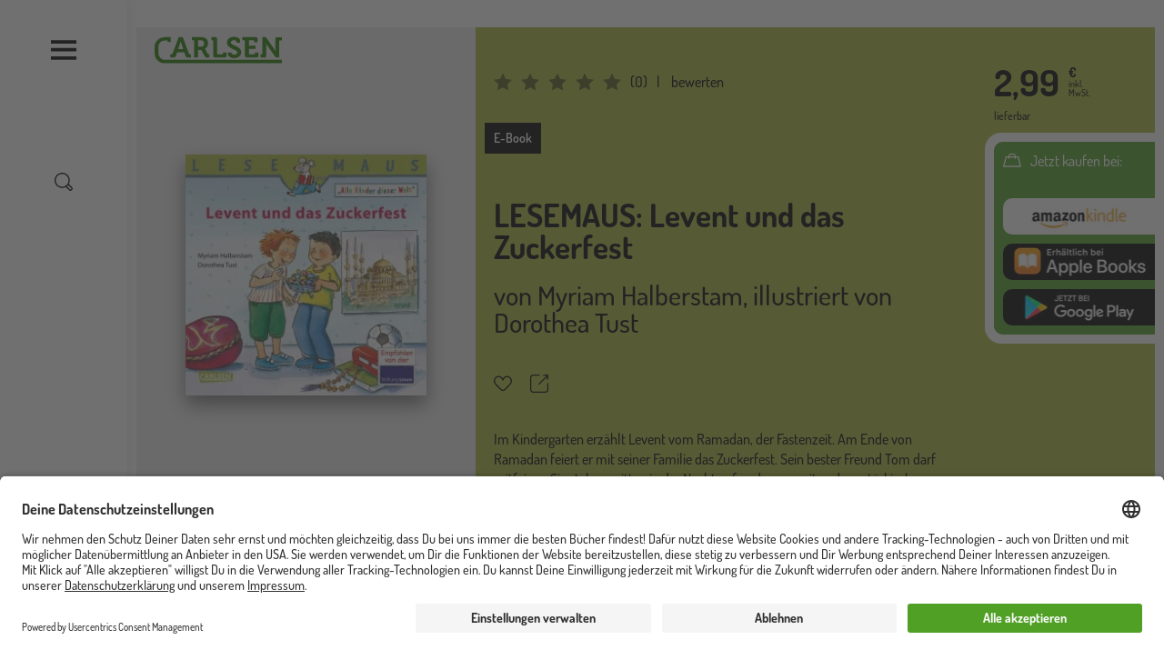

--- FILE ---
content_type: text/html; charset=UTF-8
request_url: https://www.carlsen.de/e-book/lesemaus-levent-und-das-zuckerfest/978-3-646-90840-4
body_size: 28667
content:
<!DOCTYPE html>
<html lang="de" dir="ltr" prefix="og: https://ogp.me/ns#">
  <head>
    <meta charset="utf-8" />
<meta property="og:type" content="E-Book" />
<meta property="og:url" content="https://www.carlsen.de/e-book/lesemaus-levent-und-das-zuckerfest/978-3-646-90840-4" />
<meta property="og:title" content="LESEMAUS: Levent und das Zuckerfest" />
<meta property="book:isbn" content="978-3-646-90840-4" />
<meta name="MobileOptimized" content="width" />
<meta name="HandheldFriendly" content="true" />
<meta name="viewport" content="width=device-width, initial-scale=1, shrink-to-fit=no" />
<script>window.dataLayer = window.dataLayer || []; window.dataLayer.push({"siteName":"Carlsen","page_brand":"Kinderbuch","entityIdentifier":"6775","entityTitle":"LESEMAUS: Levent und das Zuckerfest","entityType":"pondus_product","page_type":"pondus_product","product":{"isbn":"978-3-646-90840-4"},"page_subbrand":"Marken"});window.dataLayer.push({"event":"view_item","ecommerce":{"currency":"EUR","value":2.9900000000000002,"items":[{"index":0,"item_id":"6775","item_name":"LESEMAUS: Levent und das Zuckerfest","item_brand":"Kinderbuch","item_category":null,"item_category2":"Glaube und Religion|L\u00e4nder, Kulturen und Sprachen","item_category3":null,"item_category4":null,"item_category5":"Lesen lernen und Lesen f\u00f6rdern","item_category6":null,"item_list_id":null,"item_list_name":null,"item_list_target":null,"item_variant":"0","item_isbn":"978-3-646-90840-4","item_author":"Myriam Halberstam|Dorothea Tust","item_series":"LESEMAUS","item_publication_date":"25.11.2016","item_read_age":36,"item_book_type":"E-Book","item_status":"lieferbar","price":2.9900000000000002,"quantity":1}]}});</script>
<script type="application/ld+json">{
    "@context": "https://schema.org",
    "@graph": [
        {
            "@type": "Product",
            "name": "LESEMAUS: Levent und das Zuckerfest",
            "url": "https://www.carlsen.de/e-book/lesemaus-levent-und-das-zuckerfest/978-3-646-90840-4",
            "offers": {
                "@type": "AggregateOffer",
                "price": "2.99",
                "priceCurrency": "EUR",
                "url": "https://www.carlsen.de/e-book/lesemaus-levent-und-das-zuckerfest/978-3-646-90840-4",
                "itemCondition": "http://schema.org/NewCondition",
                "availability": "https://schema.org/InStock",
                "availabilityStarts": "2016-11-25"
            },
            "isbn": "978-3-646-90840-4",
            "brand": {
                "@type": "Brand",
                "name": "CARLSEN Verlag GmbH",
                "url": "https://www.carlsen.de/carlsen-verlag"
            }
        }
    ]
}</script>
<meta http-equiv="x-ua-compatible" content="ie=edge" />
<link rel="icon" href="/core/misc/favicon.ico" type="image/vnd.microsoft.icon" />
<link rel="alternate" hreflang="und" href="https://www.carlsen.de/e-book/lesemaus-levent-und-das-zuckerfest/978-3-646-90840-4" />
<link rel="canonical" href="https://www.carlsen.de/e-book/lesemaus-levent-und-das-zuckerfest/978-3-646-90840-4" />
<link rel="shortlink" href="https://www.carlsen.de/pondus/product/6775" />
<script src="/sites/default/files/google_tag/www.carlsen.de_2020_/google_tag.script.js?t95mo5" defer></script>

    <title>LESEMAUS: Levent und das Zuckerfest</title>
    <link rel="stylesheet" media="all" href="/sites/default/files/css/css_m-Qya_7_z3qYWLbApMA6qfO_TjYPCsYvXuDp3Kfk1C0.css?delta=0&amp;language=de&amp;theme=carlsen&amp;include=eJw9yEEKgDAMBMAPFfskSdtQA9GU3Yj4e28eZ1pEMiFrbwJY1FNJmcrdbR5ZusCpV53irnh_L8S4e1pcf_GxpSg9oHXgXuLbMPGYhS9Tz9qE-gHYziwa" />
<link rel="stylesheet" media="all" href="/sites/default/files/css/css_zX81Y-oJoMeA2EiwsIbAJMHDwIvqscyfi0ClQF__4DM.css?delta=1&amp;language=de&amp;theme=carlsen&amp;include=eJw9yEEKgDAMBMAPFfskSdtQA9GU3Yj4e28eZ1pEMiFrbwJY1FNJmcrdbR5ZusCpV53irnh_L8S4e1pcf_GxpSg9oHXgXuLbMPGYhS9Tz9qE-gHYziwa" />

    
    <link rel="apple-touch-icon" sizes="180x180" href="/apple-touch-icon.png">
    <link rel="icon" type="image/png" sizes="32x32" href="/favicon-32x32.png">
    <link rel="icon" type="image/png" sizes="192x192" href="/android-chrome-192x192.png">
    <link rel="icon" type="image/png" sizes="16x16" href="/favicon-16x16.png">
    <link rel="manifest" href="/site.webmanifest">
    <link rel="mask-icon" href="/safari-pinned-tab.svg" color="#4b9d2a">
    <meta name="msapplication-TileColor" content="#ffffff">
    <meta name="theme-color" content="#ffffff">
  </head>
  <body class="layout-no-sidebars path-pondus">
    <a href="#main-content" title="Direkt zum Inhalt" class="visually-hidden focusable skip-link">
      Direkt zum Inhalt
    </a>
    <div class="visually-hidden">
      <svg xmlns="http://www.w3.org/2000/svg" xmlns:xlink="http://www.w3.org/1999/xlink"><symbol viewBox="0 0 37 33" id="anfrage" xmlns="http://www.w3.org/2000/svg"><path d="M30.5 1.58v-1 1zm5 5h1-1zm-5 16v1-1zm-12 0v-1h-.46l-.3.35.76.65zm-6 7h-1v2.703l1.76-2.052-.76-.65zm0-7h1v-1h-1v1zm-6 0v1-1zm-5-5h-1 1zm5-16v-1 1zm24 0v1a4 4 0 014 4h2a6 6 0 00-6-6v1zm5 5h-1v11h2v-11h-1zm0 11h-1a4 4 0 01-4 4v2a6 6 0 006-6h-1zm-5 5v-1h-12v2h12v-1zm-12 0l-.76-.65-6 7 .76.65.76.65 6-7-.76-.65zm-6 7h1v-7h-2v7h1zm0-7v-1h-6v2h6v-1zm-6 0v-1a4 4 0 01-4-4h-2a6 6 0 006 6v-1zm-5-5h1v-11h-2v11h1zm0-11h1a4 4 0 014-4v-2a6 6 0 00-6 6h1zm5-5v1h24v-2h-24v1z"/></symbol><symbol viewBox="0 0 60 60" id="arrow-down" xmlns="http://www.w3.org/2000/svg"><path d="M10.3 20.8c0-.5.2-1 .6-1.4.8-.8 2-.8 2.8 0l17 17 17-17c.8-.8 2-.8 2.8 0 .8.8.8 2 0 2.8L32.1 40.6c-.8.8-2 .8-2.8 0L10.9 22.2c-.4-.3-.6-.9-.6-1.4z"/></symbol><symbol viewBox="0 0 60 60" id="arrow-left" xmlns="http://www.w3.org/2000/svg"><path d="M39.9 50.4c.5 0 1-.2 1.4-.6.8-.8.8-2 0-2.8l-17-17 17-17c.8-.8.8-2 0-2.8-.8-.8-2-.8-2.8 0L20.1 28.6c-.8.8-.8 2 0 2.8l18.4 18.4c.4.4.9.6 1.4.6z"/></symbol><symbol viewBox="0 0 60 60" id="arrow-right" xmlns="http://www.w3.org/2000/svg"><path d="M21.5 50.4c-.5 0-1-.2-1.4-.6-.8-.8-.8-2 0-2.8l17-17-17-17c-.8-.8-.8-2 0-2.8.8-.8 2-.8 2.8 0l18.4 18.4c.8.8.8 2 0 2.8L23 49.8c-.4.4-.9.6-1.5.6z"/></symbol><symbol viewBox="0 0 60 60" id="arrow-up" xmlns="http://www.w3.org/2000/svg"><path d="M10.3 39.2c0 .5.2 1 .6 1.4.8.8 2 .8 2.8 0l17-17 17 17c.8.8 2 .8 2.8 0 .8-.8.8-2 0-2.8L32.1 19.4c-.8-.8-2-.8-2.8 0L10.9 37.8c-.4.4-.6.9-.6 1.4z"/></symbol><symbol viewBox="0 0 60 60" id="audio_play" xmlns="http://www.w3.org/2000/svg"><path d="M35.4 9.4L22.9 19H8.6c-1.1 0-2 .9-2 2v18c0 1.1.9 2 2 2h14.3l12.5 9.6c1.3 1 3.2.1 3.2-1.6V11c0-1.7-1.9-2.6-3.2-1.6zM10.6 23h11v14h-11V23zm24 21.9l-9-6.9V22l9-6.9v29.8zM44.1 22c-1.1 0-2 .9-2 2v12.9c0 1.1.9 2 2 2s2-.9 2-2V24c0-1.1-.9-2-2-2zM51.1 16c-1.1 0-2 .9-2 2v24c0 1.1.9 2 2 2s2-.9 2-2V18c0-1.1-.9-2-2-2z"/></symbol><symbol viewBox="0 0 60 60" id="audio_stop" xmlns="http://www.w3.org/2000/svg"><path d="M35.4 9.4L22.9 19H8.6c-1.1 0-2 .9-2 2v18c0 1.1.9 2 2 2h14.3l12.5 9.6c1.3 1 3.2.1 3.2-1.6V11c0-1.7-1.9-2.6-3.2-1.6zM10.6 23h11v14h-11V23zm24 21.9l-9-6.9V22l9-6.9v29.8z"/></symbol><symbol viewBox="0 0 60 60" id="auge" xmlns="http://www.w3.org/2000/svg"><path d="M30 49.3C14.2 49.3.7 32.1.7 30S14.2 10.7 30 10.7 59.3 27.9 59.3 30 45.8 49.3 30 49.3zM5.1 30C7.8 33.7 18.3 45.3 30 45.3S52.2 33.7 54.9 30C52.2 26.3 41.7 14.7 30 14.7S7.8 26.3 5.1 30z"/><path d="M30 43c-7.1 0-13-5.8-13-13 0-7.1 5.8-13 13-13 7.1 0 13 5.8 13 13 0 7.1-5.9 13-13 13zm0-22c-4.9 0-9 4-9 9s4 9 9 9 9-4 9-9-4.1-9-9-9z"/></symbol><symbol viewBox="0 0 60 60" id="auszeichnung" xmlns="http://www.w3.org/2000/svg"><path d="M47.9 14.9c-.6-.2-1-.6-1.2-1.2-.2-.6-.2-1.2 0-1.7 1.1-2.4.7-5.1-1.2-6.9S40.9 2.8 38.6 4c-.5.3-1.1.3-1.7 0-.6-.2-1-.7-1.2-1.2-.9-2.5-3.1-4-5.7-4s-4.9 1.6-5.7 4c-.2.6-.6 1-1.2 1.2-.6.2-1.2.2-1.7 0-2.4-1.1-5.1-.7-6.9 1.2-1.8 1.8-2.3 4.6-1.2 6.9.3.5.3 1.1 0 1.7-.2.6-.7 1-1.2 1.2-2.5.9-4 3.1-4 5.7s1.6 4.9 4 5.7c.6.2 1 .6 1.2 1.2.2.6.2 1.2 0 1.7-1.1 2.4-.7 5.1 1.2 6.9.8.8 1.7 1.3 2.7 1.6v23.1l12.6-8.5 12.9 8.5V37.8c1-.3 2-.8 2.7-1.6 1.8-1.8 2.3-4.6 1.2-6.9-.3-.5-.3-1.1 0-1.7s.7-1 1.2-1.2c2.5-.9 4-3.1 4-5.7.1-2.6-1.5-4.9-3.9-5.8zM29.8 47.6l-8.6 5.8v-16c.1 0 .1 0 .2-.1.5-.3 1.1-.3 1.7 0 .6.2 1 .7 1.2 1.2.9 2.5 3.1 4 5.7 4s4.9-1.6 5.7-4c.2-.6.6-1 1.2-1.2.6-.2 1.2-.2 1.7 0 .1 0 .1 0 .2.1v16l-9-5.8zm16.8-25c-1.6.6-2.9 1.8-3.6 3.4-.7 1.6-.6 3.4.1 4.9.6 1.2-.2 2.1-.4 2.4-.2.2-1.1 1-2.4.4-1.5-.7-3.3-.7-4.9-.1-1.6.7-2.8 2-3.4 3.6-.5 1.3-1.6 1.4-2 1.4-.3 0-1.5-.1-2-1.4-.6-1.6-1.8-2.9-3.4-3.6-.7-.3-1.5-.5-2.3-.5-.9 0-1.8.2-2.6.6-1.2.6-2.1-.2-2.4-.4-.2-.2-1-1.1-.4-2.4.7-1.6.8-3.4.1-4.9-.7-1.6-2-2.8-3.6-3.4-1.3-.5-1.4-1.6-1.4-2 0-.3.1-1.5 1.4-2 1.6-.6 2.9-1.8 3.6-3.4.7-1.6.6-3.4-.1-4.9-.6-1.2.2-2.1.4-2.4.2-.2 1.1-1 2.4-.4 1.6.7 3.4.8 4.9.1 1.6-.7 2.8-2 3.4-3.6.5-1.3 1.6-1.4 2-1.4.3 0 1.5.1 2 1.4.6 1.6 1.8 2.9 3.4 3.6 1.6.7 3.4.6 4.9-.1 1.2-.5 2.1.2 2.4.5s1 1.1.4 2.4c-.7 1.6-.8 3.4-.1 4.9.7 1.6 2 2.8 3.6 3.4 1.3.5 1.4 1.6 1.4 2-.1.3-.2 1.5-1.4 1.9z"/><path d="M30 8.1c-6.9 0-12.6 5.6-12.6 12.6 0 6.9 5.6 12.6 12.6 12.6s12.6-5.6 12.6-12.6S36.9 8.1 30 8.1zm0 21.1c-4.7 0-8.6-3.8-8.6-8.6 0-4.7 3.8-8.6 8.6-8.6 4.7 0 8.6 3.8 8.6 8.6s-3.9 8.6-8.6 8.6z"/></symbol><symbol viewBox="0 0 60 60" id="bearbeiten" xmlns="http://www.w3.org/2000/svg"><path d="M56 11.4l-8.2-8c-1.3-1.2-3-1.9-4.8-1.9-1.8 0-3.5.7-4.7 2l-3.9 4L6.1 36.9s0 .1-.1.1l-.1.1c-.1.1-.2.2-.2.4v.1c-.1.2-.1.3-.1.5L3.8 52.7c0 .3 0 .6.1.8-.3.2-.5.4-.7.8l-.4.9c-.5.8-.2 1.8.4 2.4.4.4.9.6 1.4.6.3 0 .7-.1 1-.2l.8-.5c.3-.2.5-.4.7-.6.2 0 .5.1.8.1h.3l14.6-2.2c.2 0 .3-.1.5-.1h.1c.1-.1.2-.1.3-.2l.1-.1s.1 0 .1-.1L52.2 25l3.9-4c1.2-1.3 1.9-3 1.9-4.8 0-1.9-.7-3.5-2-4.8zM8.5 52.9l-.7-.6L9 42.5l9.2 8.9-9.7 1.5zm13.9-3l-12-11.7 20.8-21.4 5.5 5.2c.4.4.9.6 1.4.6.5 0 1.1-.2 1.4-.6.8-.8.7-2.1-.1-2.8L33.9 14l1.9-2 12.1 11.7-25.5 26.2zm30.9-31.8l-2.5 2.6L38.7 9l2.5-2.6c.5-.5 1.2-.8 1.9-.8.8 0 1.4.3 1.9.8l8.2 8c1.1.9 1.1 2.6.1 3.7z"/></symbol><symbol viewBox="0 0 60 60" id="burger" xmlns="http://www.w3.org/2000/svg"><path d="M58 8.6V16H2V8.6h56zm0 17.1v7.4H2v-7.4h56zm0 18.4v7.4H2v-7.4h56z"/></symbol><symbol viewBox="0 0 595.2 123.5" id="carlsen_logo_custom" xmlns="http://www.w3.org/2000/svg"><path d="M383.7 28H400v-9c0-13.7-17.6-19-29.1-19-18.9 0-32.7 11.6-32.7 27.2 0 11 6.4 17.7 14.2 22.7l2.2 1.3c13.6 10.1 32.2 10.9 32.2 22.1 0 6.1-6.1 10.3-14.3 10.3-6.5 0-13-3-13-7.5v-2.8h-16.3v7.4c0 13.7 17.6 19 29.1 19 18.9 0 32.6-11.6 32.6-27.2 0-11-6.1-17.7-13.9-22.7l-1.1-.8c-13.6-10.1-33.5-11.4-33.5-22.6 0-6.1 6.1-10.3 14.3-10.3 6.5 0 13 3 13 7.5V28zM134.5 58l-8.4-23.9c-1.8-5.2-3.9-14.2-3.9-14.2h-.2s-2.1 9-3.9 14.2L109.7 58zM73.7 82.1h5.7c2.3 0 3.4-.5 4.3-3l29.1-77.5h18.9l28.9 77.5c.8 2.4 1.9 3 4.3 3h5.1V97h-13.7c-6.9 0-9.4-1.7-11.6-7.8l-6.1-16.6h-33.1l-6.1 16.6c-2.2 6-4.6 7.8-11.4 7.8H73.7zM202.8 46.3V16.5h14.6c8.8 0 14.2 5.4 14.2 14.8s-5.4 15-14.5 15zm-18.1 50.6h18V61.4h9.1c5.1 0 7.2.7 9.2 4.4l12.5 24c3.2 6 6.3 7.1 13.6 7.1h9.5V82H255c-3 0-5.4-.3-6.9-3.1l-9.5-18.4a10.9 10.9 0 00-4.8-4.8v-.3c4.1-.8 16.2-7.9 16.2-25.1 0-18-12.5-28.7-30.4-28.7h-45.3v14.9h10.5v80.4zM274.6 19.5a2.74 2.74 0 00-3-3h-5.9V1.6h17.6c6.6 0 9.4 2.8 9.4 9.1V79a2.74 2.74 0 003 3H317a2.74 2.74 0 003-3v-5.8h16.4v14.5c0 6.4-2.8 9.1-9.4 9.1h-43.1c-6.6 0-9.4-2.7-9.4-9.1V19.5zM422.5 16.5h-12V1.6h62.1c6.5 0 9.4 2.8 9.4 9.1v14.5h-16.4v-5.8a2.74 2.74 0 00-3-3h-22v25h31.7v14.9h-31.7V79a2.74 2.74 0 003 3h22.6a2.74 2.74 0 003-3v-5.8h16.4v14.5c0 6.4-2.9 9.1-9.4 9.1h-44.4c-6.6 0-9.4-2.7-9.4-9.1V16.5zM495.1 82.1h5.9a2.74 2.74 0 003-3V1.6h16.2l37.1 52.8a148.86 148.86 0 018.1 13.4h.3a133.36 133.36 0 01-1-13.4V10.8c0-6.3 2.8-9.1 9.4-9.1h21.1v14.9h-9.4a2.74 2.74 0 00-3 3V97h-16.1l-37.2-52.6a135.13 135.13 0 01-8.1-13.4h-.3a133.36 133.36 0 011 13.4v43.5c0 6.4-2.8 9.1-9.4 9.1h-17.6V82.1z"/><path d="M48.7 107.6c-17-.1-30.4-14.5-30.5-32.4V48.6h.1c0-19.2 13.3-31 30.3-31h12.1v6.5h14.8V1.6H48.7v.1H48C20.6 1.7.2 21.8 0 48.3v26.9c.1 27.2 19.8 48.3 48.6 48.3h546.6v-15.9z"/></symbol><symbol viewBox="0 0 60 60" id="cart" xmlns="http://www.w3.org/2000/svg"><path d="M59.9 50.5l-8-31c-.2-.9-1-1.5-1.9-1.5h-7.7c0-5.5-4.5-10-10-10h-4.7c-5.5 0-10 4.5-10 10h-7.5c-.9 0-1.7.6-1.9 1.5L0 50.5c-.2.6 0 1.2.4 1.7s1 .8 1.6.8h55.9c.6 0 1.2-.3 1.6-.8.4-.5.5-1.1.4-1.7zM27.6 12h4.7c3.3 0 6 2.7 6 6H21.5c0-3.3 2.7-6 6.1-6zm-23 37l7-27h5.9v2.8c0 1.1.9 2 2 2s2-.9 2-2V22h16.7v2.8c0 1.1.9 2 2 2s2-.9 2-2V22h6.2l6.9 27H4.6z"/></symbol><symbol viewBox="0 0 126.243 90.619" id="ce-marking" xmlns="http://www.w3.org/2000/svg"><path d="M49.603 90.144V76.528a31.546 31.546 0 01-31.038-14.161A31.542 31.542 0 0149.603 14.09V.475h.001A45.06 45.06 0 006.848 69.129a45.06 45.06 0 0042.756 21.015zM126.205 90.144A45.06 45.06 0 0183.45 21.49 45.06 45.06 0 01126.205.475V14.09c-16.363-2.363-31.773 8.312-35.316 24.46h26.303v13.516H90.89c3.543 16.149 18.953 26.824 35.316 24.461v13.616z"/></symbol><symbol viewBox="0 0 47 51" id="checkmark" xmlns="http://www.w3.org/2000/svg"><path d="M17.438 50.349a2 2 0 01-1.724-.986L.276 23.116a2.002 2.002 0 01.71-2.738 2.003 2.003 0 012.739.71l13.708 23.307L42.803.992a1.999 1.999 0 113.454 2.018L19.165 49.359a2.002 2.002 0 01-1.724.99h-.003z"/></symbol><symbol viewBox="0 0 60 60" id="close" xmlns="http://www.w3.org/2000/svg"><path d="M51.2 48.4L32.8 30l18.4-18.4c.8-.8.8-2 0-2.8-.8-.8-2-.8-2.8 0L30 27.2 11.6 8.8c-.8-.8-2-.8-2.8 0-.8.8-.8 2 0 2.8L27.2 30 8.8 48.4c-.8.8-.8 2 0 2.8.8.8 2 .8 2.8 0L30 32.8l18.4 18.4c.8.8 2 .8 2.8 0s.8-2 0-2.8z"/></symbol><symbol viewBox="0 0 60 60" id="download" xmlns="http://www.w3.org/2000/svg"><path d="M21.9 28.8c-.8-.8-2-.8-2.8 0-.8.8-.8 2 0 2.8l9.6 9.6c.4.4.9.6 1.4.6s1-.2 1.4-.6l9.6-9.6c.8-.8.8-2 0-2.8-.8-.8-2-.8-2.8 0L32 35V2.9c0-1.1-.9-2-2-2s-2 .9-2 2V35l-6.1-6.2z"/><path d="M40.9 3c-1-.4-2.2.1-2.6 1.1-.4 1 .1 2.2 1.1 2.6 9.5 3.9 15.7 13 15.7 23.3 0 13.8-11.3 25.1-25.1 25.1S4.9 43.8 4.9 30c0-10.3 6.2-19.5 15.8-23.3 1-.4 1.5-1.6 1.1-2.6-.4-1-1.6-1.5-2.6-1.1C8.1 7.4.9 18 .9 30 .9 46.1 14 59.1 30 59.1 46.1 59.1 59.1 46 59.1 30c0-11.9-7.1-22.5-18.2-27z"/></symbol><symbol viewBox="0 0 40 40" id="error" xmlns="http://www.w3.org/2000/svg"><defs><filter id="ara"><feColorMatrix in="SourceGraphic" values="0 0 0 0 0.000000 0 0 0 0 0.000000 0 0 0 0 0.000000 0 0 0 1.000000 0"/></filter><path id="arb" d="M0 0h9.825v17.74H0z"/></defs><g fill="none" fill-rule="evenodd"><circle fill="#E4572E" cx="20" cy="20" r="20"/><g transform="translate(10 10)" filter="url(#ara)"><g transform="translate(5 1)"><mask id="arc" fill="#fff"><use xlink:href="#arb"/></mask><path d="M9.793 9.767a.667.667 0 00-.522-.453L2.103 8.085l7.418-6.931a.666.666 0 00-.91-.975l-8.4 7.85a.666.666 0 00.343 1.143l7.236 1.241-5.002 5.094v-2.26a.667.667 0 00-1.333 0v3.826c0 .368.298.666.666.666h3.826a.667.667 0 000-1.333H3.773l5.86-5.967a.666.666 0 00.16-.672" fill="#1D1D1B" mask="url(#arc)"/></g></g></g></symbol><symbol viewBox="0 0 60 60" id="facebook" xmlns="http://www.w3.org/2000/svg"><path d="M60 30.2c0-16.6-13.4-30-30-30S0 13.6 0 30.2c0 15 11 27.4 25.3 29.6v-21h-7.6v-8.7h7.6v-6.6c0-7.5 4.5-11.7 11.3-11.7 3.3 0 6.7.6 6.7.6v7.4h-3.8c-3.7 0-4.9 2.3-4.9 4.7v5.6H43l-1.3 8.7h-7v21C49 57.6 60 45.2 60 30.2"/></symbol><symbol viewBox="0 0 60 60" id="filter" xmlns="http://www.w3.org/2000/svg"><path d="M57.9 41.8H29c-.8-1.8-2.5-3-4.6-3s-3.8 1.2-4.6 3H2c-1.1 0-2 .9-2 2s.9 2 2 2h17.8c.8 1.8 2.5 3 4.6 3s3.8-1.2 4.6-3h28.9c1.1 0 2-.9 2-2s-.9-2-2-2zm0-13.9H44.6c-.8-1.8-2.5-3-4.6-3s-3.8 1.2-4.6 3H2c-1.1 0-2 .9-2 2s.9 2 2 2h33.5c.8 1.8 2.5 3 4.6 3s3.8-1.2 4.6-3H58c1.1 0 2-.9 2-2-.1-1.1-1-2-2.1-2zM2 18.1h13.2c.8 1.8 2.5 3 4.6 3s3.8-1.2 4.6-3H58c1.1 0 2-.9 2-2s-.9-2-2-2H24.4c-.8-1.8-2.5-3-4.6-3s-3.8 1.2-4.6 3H2c-1.1 0-2 .9-2 2s.9 2 2 2z"/></symbol><symbol fill="none" viewBox="0 0 15 15" id="filter-plus" xmlns="http://www.w3.org/2000/svg"><circle cx="7.5" cy="7.5" r="7" stroke="#000"/><path fill="#000" d="M7.488 10.4a.531.531 0 01-.336-.112.335.335 0 01-.144-.272V7.904H4.912a.365.365 0 01-.288-.128.468.468 0 01-.112-.32.49.49 0 01.112-.336.349.349 0 01.288-.144h2.096v-2.08a.38.38 0 01.144-.288.49.49 0 01.336-.128c.139 0 .245.043.32.128a.398.398 0 01.128.288v2.08h2.096c.096 0 .187.048.272.144a.454.454 0 01.128.336.434.434 0 01-.128.32.382.382 0 01-.272.128H7.936v2.112a.349.349 0 01-.128.272c-.075.075-.181.112-.32.112z"/></symbol><symbol viewBox="0 0 59.9 57.3" id="folgen" xmlns="http://www.w3.org/2000/svg"><path d="M59.8 57.3h-4v-1.8a8.22 8.22 0 00-8.1-8.2h-2.5a27.07 27.07 0 01-14.9 4.4 27.43 27.43 0 01-15.2-4.6h-2.9A8.24 8.24 0 004 55.3v1.6H0v-1.6a12.25 12.25 0 0112.2-12.2h4.2l.5.4a22.9 22.9 0 0013.4 4.2 23.14 23.14 0 0013.2-4.1l.5-.4h3.8a12.16 12.16 0 0112.1 12.2l-.1 1.9z"/><path d="M43.5 33.6a17.71 17.71 0 01-31-11.8A17.78 17.78 0 0143.6 10l3.5-2a21.65 21.65 0 100 27.7z"/><path d="M56.2 20.6H50v-6.2h-3.7v6.2H40v3.7h6.3v6.2H50v-6.2h6.2v-3.7z"/></symbol><symbol viewBox="0 0 60 60" id="folgen-serien" xmlns="http://www.w3.org/2000/svg"><path d="M56.6 23H51v-5.6c0-1.3-.9-2.4-2-2.4s-2 1.1-2 2.4V23h-5.6c-1.4 0-2.4.9-2.4 2s1.1 2 2.4 2H47v5.6c0 1.3.9 2.4 2 2.4s2-1.1 2-2.4V27h5.6c1.3 0 2.4-.9 2.4-2s-1.1-2-2.4-2zM28.3 53h.2-.3z"/><path d="M44 36.3V31h-4v6.7l.4.5L48 48H33.3l-.4.1c-1.4.6-2.9.9-4.4.9-1.5 0-3-.3-4.4-.8l-.3-.2H9.1l7.5-9.8.4-.5V23.5c0-5.3 3.6-9.8 8.6-11.1l.3-.1H29.3h-.1H30l.3.1H30.9l.3.1.4.1h.1c3.2 1 5.8 3.4 7.2 6.5h4.3c-1.2-4.1-4.1-7.5-7.9-9.4.5-.9.7-1.8.7-2.7 0-3.9-3.1-7-7-7s-7 3.1-7 7c0 .8.1 1.5.4 2.3-5.5 2.4-9.4 7.9-9.4 14.3v12.8L3.4 48.7.9 52h19.2c.5 4.5 4.3 8 8.9 8 4.6 0 8.4-3.5 8.9-8h18.2l-2.5-3.2L44 36.3zM29 4c1.7 0 3 1.3 3 3v.2c0 .3-.1.7-.2 1l-.1.1c-.2 0-.4-.1-.6-.1H31c-.2 0-.3 0-.5-.1-.3 0-.6-.1-.9-.1h-2c-.3 0-.7.1-1 .1h-.1l-.3-.1c-.1-.4-.2-.7-.2-1 0-1.7 1.3-3 3-3zm4.9 48c-.5 2.3-2.5 4-4.9 4h-.2c-2.2-.1-4-1.6-4.6-3.5v-.1l.2.1c.2 0 .3.1.5.1h.2c.1 0 .2 0 .3.1h.1c.1 0 .3 0 .4.1h5.3c.1 0 .2 0 .3-.1h.1c.1 0 .2 0 .3-.1h.2c.1 0 .2-.1.3-.1h.2c.2-.1.3-.1.5-.2l.2-.1.6-.2zM28.2 53h-.1.1z"/></symbol><symbol viewBox="0 0 24 24" id="geschenk" xmlns="http://www.w3.org/2000/svg"><path d="M2.853 24h15.292C19.72 24 21 22.743 21 21.2V8.34c0-1.544-1.281-2.801-2.855-2.801h-3.133c.39-.224.709-.46.9-.702a2.963 2.963 0 00-.547-4.21A3.084 3.084 0 0013.495 0c-.914 0-1.818.4-2.42 1.164-.308.39-.519 1.092-.663 1.885-.145-.793-.355-1.495-.662-1.885A3.075 3.075 0 007.33 0c-.655 0-1.313.205-1.87.628a2.963 2.963 0 00-.547 4.209c.19.241.508.477.9.702H2.854C1.28 5.539 0 6.796 0 8.339V21.2C-.001 22.743 1.28 24 2.854 24zM1.34 21.2v-9.345h8.49v10.83H2.853c-.834 0-1.514-.667-1.514-1.486zm18.32 0c0 .818-.679 1.485-1.514 1.485H11.17v-10.83h8.49V21.2zM12.135 1.97a1.72 1.72 0 011.361-.655c.383 0 .745.122 1.049.353.749.569.887 1.63.307 2.364-.295.375-1.686.988-3.33 1.507h-.04c.1-1.703.356-3.192.653-3.57zM5.972 4.031a1.666 1.666 0 01.308-2.364c.304-.23.666-.353 1.05-.353.536 0 1.032.239 1.36.654.297.378.554 1.867.653 3.57H9.3C7.66 5.021 6.27 4.41 5.972 4.032zM1.34 8.34c0-.82.68-1.486 1.514-1.486h15.292c.835 0 1.514.667 1.514 1.486v2.2H1.34v-2.2z" fill="#FFF"/></symbol><symbol viewBox="0 0 60 60" id="hoerprobe" xmlns="http://www.w3.org/2000/svg"><path d="M30.2.2C13.7.2.2 13.6.2 30.2V50c0 1.1.9 2 2 2s1.9-.8 2-1.9v2.2c0 3.9 3.1 7 7 7s7-3.1 7-7V34.7c0-3.9-3.1-7-7-7-3.8 0-6.9 3-7 6.7v-4.3c0-14.3 11.6-26 26-26 14.3 0 26 11.6 26 26v4.1c-.2-3.6-3.3-6.5-7-6.5-3.9 0-7 3.1-7 7v17.5c0 3.9 3.1 7 7 7s7-3.1 7-7v-2.1c.1 1 1 1.8 2 1.8 1.1 0 2-.9 2-2V30.2c-.1-16.5-13.5-30-30-30zm-22 34.5c0-1.7 1.4-3 3-3s3 1.4 3 3v17.5c0 1.7-1.3 3-3 3s-3-1.3-3-3V34.7zm43.9 17.6c0 1.7-1.4 3-3 3s-3-1.3-3-3V34.7c0-1.7 1.3-3 3-3s3 1.4 3 3v17.6z"/></symbol><symbol viewBox="0 0 60 60" id="info" xmlns="http://www.w3.org/2000/svg"><path d="M30 60C13.5 60 0 46.5 0 30S13.5 0 30 0s30 13.5 30 30-13.5 30-30 30zm0-56C15.7 4 4 15.7 4 30s11.7 26 26 26 26-11.7 26-26S44.3 4 30 4z"/><path d="M30 52.1c-1.1 0-2-.9-2-2V30c0-1.1.9-2 2-2s2 .9 2 2v20.1c0 1.1-.9 2-2 2zm0-28.2c-1.1 0-2-.9-2-2v-4.3c0-1.1.9-2 2-2s2 .9 2 2v4.3c0 1.1-.9 2-2 2z"/></symbol><symbol viewBox="0 0 60 60" id="instagram" xmlns="http://www.w3.org/2000/svg"><path d="M30 5.4c8 0 9 0 12.1.2 2.9.1 4.5.6 5.6 1 1.4.5 2.4 1.2 3.4 2.2 1 1 1.7 2 2.2 3.4.4 1.1.9 2.6 1 5.6.3 3.2.3 4.2.3 12.2s0 9-.2 12.1c-.1 2.9-.6 4.5-1 5.6-.5 1.4-1.2 2.4-2.2 3.4-1 1-2 1.7-3.4 2.2-1.1.4-2.6.9-5.6 1-3.2.3-4.2.3-12.2.3s-9 0-12.1-.2c-2.9-.1-4.5-.6-5.6-1-1.4-.5-2.4-1.2-3.4-2.2-1-1-1.7-2-2.2-3.4-.4-1.1-.9-2.6-1-5.6C5.4 39 5.4 38 5.4 30s0-9 .2-12.1c.1-2.9.6-4.5 1-5.6.5-1.4 1.2-2.4 2.2-3.4 1-1 2-1.7 3.4-2.2 1.1-.4 2.6-.9 5.6-1C21 5.4 22 5.4 30 5.4M30 0c-8.1 0-9.2 0-12.4.2-3.2.1-5.4.7-7.3 1.4C8.4 2.3 6.7 3.4 5 5c-1.7 1.7-2.7 3.3-3.5 5.3C.8 12.2.3 14.4.1 17.6 0 20.8 0 21.9 0 30c0 8.1 0 9.2.2 12.4.1 3.2.7 5.4 1.4 7.3.8 2 1.8 3.6 3.5 5.3 1.7 1.7 3.3 2.7 5.3 3.5 1.9.7 4.1 1.2 7.3 1.4 3.1.1 4.2.1 12.3.1s9.2 0 12.4-.2c3.2-.1 5.4-.7 7.3-1.4 2-.8 3.6-1.8 5.3-3.5 1.7-1.7 2.7-3.3 3.5-5.3.7-1.9 1.2-4.1 1.4-7.3.1-3.1.1-4.2.1-12.3s0-9.2-.2-12.4c-.1-3.2-.7-5.4-1.4-7.3-.8-2-1.8-3.6-3.5-5.3-1.7-1.7-3.3-2.7-5.3-3.5C47.7.8 45.5.3 42.3.1 39.2 0 38.1 0 30 0z"/><path d="M30 14.6c-8.5 0-15.4 6.9-15.4 15.4S21.5 45.4 30 45.4 45.4 38.5 45.4 30 38.5 14.6 30 14.6zM30 40c-5.5 0-10-4.5-10-10s4.5-10 10-10 10 4.5 10 10-4.5 10-10 10z"/><circle cx="46" cy="14" r="3.6"/></symbol><symbol viewBox="0 0 60 60" id="leseprobe" xmlns="http://www.w3.org/2000/svg"><path d="M57.7 9.8h-5.8V2c0-.7-.4-1.3-.9-1.7-.6-.4-1.3-.4-1.9-.1L29.5 9.8H2.3c-1.1 0-2 .9-2 2V56c0 1.1.9 2 2 2h55.4c1.1 0 2-.9 2-2V11.8c0-1.1-.9-2-2-2zM32 13.1l15.9-7.8V45L32 52.8V13.1zm-27.7.7H28V54H4.3V13.8zM55.7 54H38.6l12.2-6c.7-.3 1.1-1 1.1-1.8V13.8h3.8V54z"/></symbol><symbol viewBox="0 0 60 60" id="link" xmlns="http://www.w3.org/2000/svg"><path d="M49.9 8H23.4c-1.1 0-2 .9-2 2s.9 2 2 2h21.7L8.4 48.7c-.8.8-.8 2 0 2.8.4.4.9.6 1.4.6s1-.2 1.4-.6l36.7-36.7v19.5c0 1.1.9 2 2 2s2-.9 2-2V10c0-1.1-.9-2-2-2z"/></symbol><symbol viewBox="0 0 128 128" id="linkedin" xmlns="http://www.w3.org/2000/svg"><path fill="currentColor" d="M3.2 41h24.9v87H3.2V41zm11.9-10.8h-.2C5.9 30.2 0 23.5 0 15.1 0 6.5 6 0 15.2 0s14.9 6.5 15 15.1c.1 8.4-5.8 15.1-15.1 15.1zM128 128H99.7V83c0-11.8-4.4-19.8-14.2-19.8-7.4 0-11.6 5.4-13.5 10.7-.7 1.9-.6 4.5-.6 7.1v47h-28s.4-79.7 0-87h28v13.6c1.7-6 10.6-14.5 24.9-14.5 17.7 0 31.7 12.5 31.7 39.4V128z"/></symbol><symbol viewBox="0 0 60 60" id="loeschen" xmlns="http://www.w3.org/2000/svg"><path d="M47.8 18.1H12c-1.1 0-2 .9-2 2v29.8c0 4 3.3 7.3 7.3 7.3h25.1c4 0 7.3-3.3 7.3-7.3V20.1c.1-1.1-.8-2-1.9-2zm-2 31.7c0 1.8-1.5 3.3-3.3 3.3H17.3c-1.8 0-3.3-1.5-3.3-3.3V22.1h31.8v27.7zm5.9-38h-2v-.5c0-4-3.3-7.3-7.3-7.3H17.3c-4 0-7.3 3.3-7.3 7.3v.5H8c-1.1 0-2 .9-2 2s.9 2 2 2h43.8c1.1 0 2-.9 2-2s-1-2-2.1-2zm-37.7 0v-.5C14 9.5 15.5 8 17.3 8h25.1c1.8 0 3.3 1.5 3.3 3.3v.5H14z"/><path d="M20 50c1.1 0 2-.9 2-2V27.4c0-1.1-.9-2-2-2s-2 .9-2 2V48c0 1.1.9 2 2 2zm9.9-.2c1.1 0 2-.9 2-2V27.2c0-1.1-.9-2-2-2s-2 .9-2 2v20.6c0 1.1.9 2 2 2zm9.9.1c1.1 0 2-.9 2-2V27.3c0-1.1-.9-2-2-2s-2 .9-2 2v20.6c0 1.1.9 2 2 2z"/></symbol><symbol viewBox="0 0 60 60" id="mail" xmlns="http://www.w3.org/2000/svg"><path d="M58.1 12.8H2c-1.1 0-2 .9-2 2v30.3c0 1.1.9 2 2 2h56.1c1.1 0 2-.9 2-2V14.8c0-1.1-.9-2-2-2zm-6.1 4L30 32.5 8.2 16.8H52zM4 43.2V18.7l24.9 17.9c.3.3.8.4 1.2.4.4 0 .8-.1 1.2-.4l24.9-17.8v24.3H4z"/></symbol><symbol viewBox="0 0 512 512" id="media-play" xmlns="http://www.w3.org/2000/svg"><path d="M419.96 231.712L139.048 64.504a21.6 21.6 90 00-32.648 18.56v327.729a21.615 21.615 90 0032.316 18.755L419.627 269.03a21.6 21.6 90 00.33-37.315z" fill="#fff"/><path d="M444.4 235.236L132.275 49.449A24 24 0 0096 70.072v364.142a24.017 24.017 0 0035.907 20.839L444.03 276.7a24 24 0 00.367-41.461zM128 420.429V84.144l288.244 171.574z"/></symbol><symbol viewBox="0 0 60 60" id="merken" xmlns="http://www.w3.org/2000/svg"><path d="M30 54.5c-2.5 0-5.1-1-7-2.9L5.5 34.1C.4 29-1.2 21.6 1.2 15.2 2.4 12 4.5 9.3 7.1 7.4c6.8-4.9 16.1-3.5 21 3.1.7 1 1.3 1.9 1.8 2.8.5-.9 1.2-1.9 1.9-2.8 5.3-6.5 14.3-7.8 21-3 2.7 1.9 4.7 4.6 5.9 7.7 2.5 6.4.8 13.8-4.3 18.9L37 51.6c-1.9 1.9-4.5 2.9-7 2.9zm-13.9-46c-2.3 0-4.6.7-6.7 2.2-2 1.4-3.6 3.5-4.5 5.9-1.9 4.9-.6 10.7 3.4 14.6l17.5 17.5c2.3 2.3 6 2.3 8.3 0l17.5-17.5c3.9-3.9 5.3-9.7 3.4-14.6-.9-2.4-2.5-4.5-4.5-5.9C45.6 7.2 38.9 8.2 35 13c-2.1 2.6-3.1 5.6-3.1 5.6-.3.8-1 1.4-1.9 1.4-.9 0-1.6-.5-1.9-1.4 0 0-1-2.7-3.2-5.7-2.1-2.9-5.4-4.4-8.8-4.4z"/></symbol><symbol viewBox="0 0 60 60" id="merken-aktiv" xmlns="http://www.w3.org/2000/svg"><path d="M30 54.5c-2.5 0-5.1-1-7-2.9L5.5 34.1C.4 29-1.2 21.6 1.2 15.2 2.4 12 4.5 9.3 7.1 7.4c6.8-4.9 16.1-3.5 21 3.1.7 1 1.3 1.9 1.8 2.8.5-.9 1.2-1.9 1.9-2.8 5.3-6.5 14.3-7.8 21-3 2.7 1.9 4.7 4.6 5.9 7.7 2.5 6.4.8 13.8-4.3 18.9L37 51.6c-1.9 1.9-4.5 2.9-7 2.9z"/></symbol><symbol viewBox="0 0 60 60" id="minus" xmlns="http://www.w3.org/2000/svg"><path d="M58 32H2c-1.1 0-2-.9-2-2s.9-2 2-2h56c1.1 0 2 .9 2 2s-.9 2-2 2z"/></symbol><symbol viewBox="0 0 40 40" id="ok" xmlns="http://www.w3.org/2000/svg"><defs><filter id="bka"><feColorMatrix in="SourceGraphic" values="0 0 0 0 0.000000 0 0 0 0 0.000000 0 0 0 0 0.000000 0 0 0 1.000000 0"/></filter><path id="bkb" d="M0 0h15.51v16.783H0z"/></defs><g fill="none" fill-rule="evenodd"><circle fill="#86C275" cx="20" cy="20" r="20"/><g filter="url(#bka)" transform="translate(10 10)"><g transform="translate(2.333 1.667)"><mask id="bkc" fill="#fff"><use xlink:href="#bkb"/></mask><path d="M5.813 16.783a.667.667 0 01-.575-.329L.092 7.705a.667.667 0 011.15-.676L5.81 14.8 14.268.33a.666.666 0 111.15.672l-9.03 15.45a.667.667 0 01-.574.33h-.001z" fill="#020203" mask="url(#bkc)"/></g></g></g></symbol><symbol viewBox="0 0 60 60" id="ort" xmlns="http://www.w3.org/2000/svg"><path d="M30 60c-.7 0-1.3-.3-1.7-.9l-16-24c0-.1-.1-.1-.1-.2C9.5 31.1 8 26.6 8 22 8 9.9 17.9 0 30 0s22 9.9 22 22c0 4.6-1.4 9-4.1 12.7 0 .1-.1.1-.1.2L31.7 59.1c-.4.6-1 .9-1.7.9zM15.8 33.1L30 54.4l14.3-21.5c.1-.1.1-.2.2-.3C46.8 29.5 48 25.8 48 22c0-9.9-8.1-18-18-18s-18 8.1-18 18c0 3.9 1.2 7.6 3.6 10.8.1.1.2.2.2.3z"/></symbol><symbol viewBox="0 0 60 60" id="pinterest" xmlns="http://www.w3.org/2000/svg"><path d="M30 0C13.4 0 0 13.4 0 30c0 12.7 7.9 23.6 19.1 27.9-.3-2.4-.5-6 .1-8.6.5-2.3 3.5-14.9 3.5-14.9s-.9-1.8-.9-4.5c0-4.2 2.4-7.3 5.4-7.3 2.6 0 3.8 1.9 3.8 4.2 0 2.6-1.6 6.4-2.5 10-.7 3 1.5 5.4 4.4 5.4 5.3 0 9.4-5.6 9.4-13.7 0-7.2-5.2-12.2-12.5-12.2-8.5 0-13.5 6.4-13.5 13 0 2.6 1 5.3 2.2 6.8.2.3.3.6.2.9-.2.9-.7 3-.8 3.4-.1.5-.4.7-1 .4-3.7-1.7-6.1-7.2-6.1-11.6 0-9.5 6.9-18.2 19.8-18.2 10.4 0 18.5 7.4 18.5 17.3 0 10.3-6.5 18.7-15.6 18.7-3 0-5.9-1.6-6.9-3.4 0 0-1.5 5.7-1.9 7.1-.7 2.6-2.5 5.9-3.7 7.9 2.8.9 5.8 1.3 8.9 1.3 16.6 0 30-13.4 30-30C60 13.4 46.6 0 30 0z"/></symbol><symbol viewBox="0 0 60 60" id="plus" xmlns="http://www.w3.org/2000/svg"><path d="M58 28H32V2c0-1.1-.9-2-2-2s-2 .9-2 2v26H2c-1.1 0-2 .9-2 2s.9 2 2 2h26v26c0 1.1.9 2 2 2s2-.9 2-2V32h26c1.1 0 2-.9 2-2s-.9-2-2-2z"/></symbol><symbol viewBox="0 0 60 60" id="profil" xmlns="http://www.w3.org/2000/svg"><path d="M59.9 57.4h-4v-1.8c0-4.5-3.6-8.1-8.1-8.2h-2.5c-4.4 2.9-9.6 4.4-14.9 4.4-5.4 0-10.7-1.6-15.2-4.6h-2.9c-4.5 0-8.2 3.7-8.2 8.2V57h-4v-1.6c0-6.7 5.5-12.2 12.2-12.2h4.2l.5.4c3.9 2.8 8.6 4.2 13.4 4.2 4.7 0 9.3-1.4 13.2-4.1l.5-.4h3.8c6.7 0 12.1 5.5 12.1 12.2v1.9z"/><path d="M30.4 43.6c-12 0-21.8-9.8-21.8-21.8S18.4.1 30.4.1s21.8 9.8 21.8 21.8-9.8 21.7-21.8 21.7zm0-39.5c-9.8 0-17.8 8-17.8 17.8s8 17.8 17.8 17.8 17.8-8 17.8-17.8-8-17.8-17.8-17.8z"/></symbol><symbol viewBox="0 0 40 54" id="reading-copy" xmlns="http://www.w3.org/2000/svg"><mask id="bpa" fill="#fff"><path d="M0 0h39.966v53.298H0z"/></mask><path d="M5.633 50.287a1.517 1.517 0 00-.287-.01.471.471 0 00-.145.021 2.21 2.21 0 01-1.811-.949h31.138a1.5 1.5 0 001.5-1.5V6.993l.239.239c.199.199.444.306.699.369v42.686H5.633zM3 3h30.028v.329a.84.84 0 000 .071v42.949H3V3zm35.466.938h-1.251L36.028 2.75V1.5a1.5 1.5 0 00-1.5-1.5H1.5A1.5 1.5 0 000 1.5v46.349c0 .064.01.125.019.187-.001.025-.006.049-.006.073A5.194 5.194 0 005.2 53.298c.072 0 .142-.004.209-.011h33.056a1.5 1.5 0 001.5-1.5V5.438a1.5 1.5 0 00-1.5-1.5z" mask="url(#bpa)"/><path d="M17.748 32.942a6.865 6.865 0 01-2.705-.529 4.198 4.198 0 01-1.975-1.717c-.486-.792-.73-1.838-.73-3.14v-6.56c0-1.302.244-2.349.73-3.14a4.193 4.193 0 011.975-1.717c.83-.353 1.74-.53 2.728-.53 1.098 0 2.066.185 2.905.553.838.37 1.497.882 1.976 1.541.477.658.717 1.45.717 2.375 0 .611-.126 1.015-.377 1.211-.25.196-.635.294-1.153.294-.423 0-.78-.074-1.07-.224-.29-.148-.442-.396-.458-.74 0-.188-.027-.412-.082-.67a2.392 2.392 0 00-.317-.765c-.157-.25-.396-.462-.718-.635-.321-.172-.764-.258-1.328-.258-.8 0-1.415.223-1.847.67-.431.447-.646 1.125-.646 2.034v6.561c0 .926.219 1.608.658 2.046.439.44 1.066.658 1.882.658.532 0 .956-.086 1.27-.257.313-.173.544-.389.693-.648a2.62 2.62 0 00.306-.81c.055-.283.098-.549.129-.8.032-.36.188-.612.47-.753.283-.14.628-.212 1.035-.212.533 0 .926.102 1.176.307.25.203.377.603.377 1.2 0 .94-.24 1.762-.717 2.467-.48.707-1.141 1.247-1.988 1.624-.847.376-1.82.564-2.916.564"/></symbol><symbol viewBox="0 0 60 60" id="schloss" xmlns="http://www.w3.org/2000/svg"><path d="M50.1 28h-3.4V11.5C46.7 5.1 41.5 0 35.2 0H24.3C18 0 12.8 5.1 12.8 11.5V28h-2.6c-1.1 0-2 .9-2 2v28c0 1.1.9 2 2 2h39.9c1.1 0 2-.9 2-2V30c0-1.1-.9-2-2-2zM16.8 11.5c0-4.1 3.4-7.5 7.5-7.5h10.9c4.1 0 7.5 3.4 7.5 7.5V28H16.8V11.5zM48.1 56H12.2V32h35.9v24z"/><path d="M30 52.3c1.1 0 2-.9 2-2V39.8c0-1.1-.9-2-2-2s-2 .9-2 2v10.5c0 1.1.9 2 2 2z"/></symbol><symbol viewBox="0 0 60 60" id="star" xmlns="http://www.w3.org/2000/svg"><path d="M30 48.8l-18.5 9.7L15 37.9 0 23.3l20.7-3L30 1.5l9.3 18.8 20.7 3-15 14.6 3.5 20.6z"/></symbol><symbol viewBox="0 0 60 60" id="suche" xmlns="http://www.w3.org/2000/svg"><path d="M58.4 48.6L47.1 37.3c2-3.7 3.1-7.8 3.1-12.2 0-6.7-2.6-13-7.4-17.8C38.1 2.6 31.8 0 25.1 0s-13 2.6-17.8 7.4S0 18.4 0 25.1s2.6 13 7.4 17.8c4.7 4.7 11.1 7.4 17.8 7.4 4.3 0 8.4-1.1 12.1-3.1l11.3 11.3c1 1 2.3 1.5 3.6 1.5 1.4 0 2.7-.5 3.6-1.5l2.6-2.6c2-2.1 2-5.3 0-7.3zm-48.2-8.5c-4-4-6.2-9.3-6.2-14.9s2.2-11 6.2-14.9c4-4 9.3-6.2 14.9-6.2s11 2.2 14.9 6.2c4 4 6.2 9.3 6.2 14.9 0 4.1-1.2 8-3.4 11.4-.8 1.3-1.8 2.5-2.8 3.5-1.1 1.1-2.3 2-3.6 2.9-3.4 2.1-7.3 3.3-11.3 3.3-5.6 0-10.9-2.2-14.9-6.2zM55.6 53L53 55.6c-.4.4-1.2.4-1.6 0L40.6 44.9c.4-.3.7-.6 1.1-.9l.1-.1c.3-.3.7-.6 1-.9l.1-.1s0-.1.1-.1c.3-.3.6-.6.9-1l.1-.1c.3-.3.6-.7.9-1l10.7 10.7c.4.4.4 1.2 0 1.6z"/></symbol><symbol viewBox="0 0 60 60" id="teilen" xmlns="http://www.w3.org/2000/svg"><path d="M44.3 4h9.6L27.8 30.1c-.8.8-.8 2 0 2.8.4.4.9.6 1.4.6s1-.2 1.4-.6L55.8 7.8v7.7c0 1.1.9 2 2 2s2-.9 2-2V2c0-1.1-.9-2-2-2H44.3c-1.1 0-2 .9-2 2s.9 2 2 2z"/><path d="M58 28c-1.1 0-2 .9-2 2v20.2c0 3.2-2.6 5.8-5.8 5.8H9.7C6.6 56 4 53.4 4 50.2V9.7C4 6.6 6.6 4 9.7 4H30c1.1 0 2-.9 2-2s-.9-2-2-2H9.7C4.4 0 0 4.4 0 9.7v40.5C0 55.6 4.4 60 9.7 60h40.5c5.4 0 9.8-4.4 9.8-9.8V30c0-1.1-.9-2-2-2z"/></symbol><symbol viewBox="0 0 60 60" id="termine" xmlns="http://www.w3.org/2000/svg"><path d="M52.9 8H52V2c0-1.1-.9-2-2-2s-2 .9-2 2v6H12V2c0-1.1-.9-2-2-2S8 .9 8 2v6H7c-3.9 0-7 3.1-7 7v38c0 3.9 3.1 7 7 7h45.9c3.9 0 7-3.1 7-7V15c0-3.9-3.1-7-7-7zm3 45c0 1.7-1.3 3-3 3H7c-1.7 0-3-1.3-3-3V15c0-1.7 1.3-3 3-3h1v7.9c0 1.1.9 2 2 2s2-.9 2-2V12h36.1v7.9c0 1.1.9 2 2 2s2-.9 2-2V12h.9c1.7 0 3 1.3 3 3v38z"/><path d="M10 32h20c1.1 0 2-.9 2-2s-.9-2-2-2H10c-1.1 0-2 .9-2 2s.9 2 2 2zm40.1 6H10c-1.1 0-2 .9-2 2s.9 2 2 2h40.1c1.1 0 2-.9 2-2s-.9-2-2-2z"/></symbol><symbol viewBox="0 0 128 128" id="tiktok" xmlns="http://www.w3.org/2000/svg"><path d="M105.9 27.7c-.9-.4-1.7-.9-2.5-1.5-2.4-1.6-4.5-3.4-6.4-5.5-4.8-5.5-6.6-11.1-7.2-15-.6-3.2-.3-5.3-.3-5.3H67.6V89c-.5 6.2-4 11.7-9.3 14.7-2.8 1.6-5.9 2.4-9 2.4-10.2 0-18.4-8.3-18.4-18.6S39 69 49.2 69c1.9 0 3.8.3 5.7.9V47.7c-11.2-1.5-22.6 1.9-31.3 9.1-3.8 3.3-6.9 7.2-9.4 11.5-.9 1.6-4.4 8-4.8 18.4-.3 5.9 1.5 12 2.3 14.5v.1c.5 1.5 2.6 6.5 5.9 10.8 2.7 3.4 5.9 6.4 9.5 8.9l.1.1c10.6 7.2 22.3 6.7 22.3 6.7 2-.1 8.8 0 16.6-3.7C74.6 120 79.5 114 79.5 114c3.1-3.6 5.6-7.7 7.3-12.2 2-5.2 2.6-11.4 2.6-13.9V43.1c.3.2 3.8 2.5 3.8 2.5s5.1 3.3 13 5.4c5.7 1.5 13.4 1.8 13.4 1.8V31.1c-2.6.3-8.1-.6-13.7-3.4z"/></symbol><symbol viewBox="0 0 60 60" id="twitter" xmlns="http://www.w3.org/2000/svg"><path d="M60 30c0 16.6-13.4 30-30 30S0 46.6 0 30 13.4 0 30 0s30 13.4 30 30zM24.5 45.8c13.3 0 20.6-11 20.6-20.6v-.9c1.4-1 2.6-2.3 3.6-3.8-1.3.6-2.7 1-4.2 1.1 1.5-.9 2.6-2.3 3.2-4-1.4.8-2.9 1.4-4.6 1.8a7.24 7.24 0 00-5.3-2.3c-4 0-7.2 3.2-7.2 7.2 0 .6.1 1.1.2 1.6-6-.3-11.3-3.2-14.9-7.6-.6 1.1-1 2.3-1 3.6 0 2.5 1.3 4.7 3.2 6-1.2 0-2.3-.4-3.3-.9v.1c0 3.5 2.5 6.4 5.8 7.1-.6.2-1.2.3-1.9.3-.5 0-.9 0-1.4-.1.9 2.9 3.6 5 6.8 5-2.5 1.9-5.6 3.1-9 3.1-.6 0-1.2 0-1.7-.1 3.2 2.2 7 3.4 11.1 3.4"/></symbol><symbol viewBox="0 0 60 60" id="vorbestellen" xmlns="http://www.w3.org/2000/svg"><path d="M47.6 16.7c-4.4-4.4-10-6.8-15.8-7.3V6.1h8c1.1 0 2-.9 2-2s-.9-2-2-2H19.9c-1.1 0-2 .9-2 2s.9 2 2 2h7.9v3.4C22 10 16.4 12.4 12 16.8c-9.8 9.8-9.8 25.7 0 35.5 4.9 4.9 11.3 7.3 17.8 7.3 6.4 0 12.9-2.5 17.8-7.3 4.7-4.7 7.4-11.1 7.4-17.8s-2.6-13-7.4-17.8zm-2.8 32.8c-8.2 8.2-21.6 8.2-29.9 0-8.2-8.2-8.2-21.6 0-29.9 4.1-4.1 9.5-6.2 14.9-6.2s10.8 2.1 14.9 6.2c4 4 6.2 9.3 6.2 14.9s-2.1 11-6.1 15z"/><path d="M38.8 32.5h-5.3L40.3 22c.6-.9.3-2.2-.6-2.8-.9-.6-2.2-.3-2.8.6l-8.8 13.6s0 .1-.1.1c0 .1-.1.1-.1.2s0 .1-.1.2c0 .1 0 .1-.1.2V34.9c0 .1 0 .2.1.2v.1c.1.2.2.3.3.5 0 .1.1.1.1.2l.1.1.2.2c.1.1.3.1.4.2h.1c.2 0 .3.1.5.1h9c1.1 0 2-.9 2-2s-.6-2-1.7-2z"/></symbol><symbol viewBox="0 0 60 60" id="whatsapp" xmlns="http://www.w3.org/2000/svg"><path d="M1.8 58c.5-1.9 1-3.8 1.5-5.6.7-2.7 1.5-5.4 2.2-8.1.1-.4 0-.9-.1-1.2-1.6-3.1-2.8-6.3-3.2-9.7-.9-7.9 1-15 5.9-21.2 4.5-5.5 10.2-9 17.3-10.1 14.9-2.4 28.3 7.1 31.7 21 3.5 14.4-4.7 28.8-18.8 33.3-7.2 2.3-14.2 1.6-21-1.7-.6-.3-1.1-.3-1.8-.2L2 58.1c.1-.1 0-.1-.2-.1zm6.6-6.5c.3-.1.5-.1.7-.1 2.4-.6 4.9-1.3 7.3-1.9.6-.2 1-.1 1.5.2 5.5 3.2 11.4 4.2 17.6 2.6 12.7-3.2 20.2-15.7 17.1-28.4C49.7 12.1 38.3 4.6 26.3 6.6c-6 1-11 3.9-14.8 8.7-4 5.1-5.5 10.9-4.8 17.2.4 3.5 1.6 6.8 3.5 9.7.3.5.4.9.2 1.4-.3 1-.6 2.1-.9 3.2-.3 1.6-.7 3.1-1.1 4.7z"/><path d="M21 16.8c1.2-.3 1.7.5 2.1 1.6.6 1.6 1.3 3.2 2 4.7.2.5.3 1-.1 1.5-.5.7-1.1 1.4-1.6 2.1-.5.7-.6 1-.2 1.7 2.3 3.8 5.5 6.6 9.6 8.3.6.2 1.1.1 1.5-.4.7-.8 1.4-1.7 2-2.5.5-.7.8-.8 1.6-.5 1.9.9 3.8 1.8 5.6 2.7.3.1.5.5.5.8.1 3.4-2 5.3-5.4 6-2.5.5-4.7-.4-7-1.3-5.2-2-9.1-5.7-12.4-10-1.4-1.9-2.7-3.8-3.3-6.2-.7-3 0-5.7 2.3-7.9.9-.6 1.7-.7 2.8-.6z"/></symbol><symbol viewBox="0 0 29 20.7" id="youtube" xmlns="http://www.w3.org/2000/svg"><path d="M28.7 4.5c-.3-2.4-2-4-4.2-4.2-6.7-.4-13.4-.4-20 0C2.3.4.5 2.2.3 4.5c-.4 3.9-.4 7.8 0 11.8.2 2.3 2 4.1 4.2 4.2 3.8.2 7.4.3 10.7.3s6.4-.1 9.3-.3c2.3-.2 4-1.8 4.2-4.2.4-4.1.4-8.1 0-11.8zm-17 9.6V6.4l7.3 3.8-7.3 3.9z"/></symbol><symbol viewBox="0 0 38 27" id="zitat" xmlns="http://www.w3.org/2000/svg"><path d="M30.35 26.5c2 0 3.65-.7 4.95-2.1 1.3-1.4 1.95-3.05 1.95-4.95 0-1.4-.4-2.7-1.2-3.9-.8-1.2-1.9-2.05-3.3-2.55l3-7.8c.2-.3.3-.7.3-1.2 0-1-.4-1.775-1.2-2.325-.8-.55-1.65-.825-2.55-.825-.5 0-1 .125-1.5.375s-.9.725-1.2 1.425c-1 2.2-1.875 4.225-2.625 6.075-.75 1.85-1.375 3.45-1.875 4.8-.5 1.35-.875 2.55-1.125 3.6-.25 1.05-.375 1.875-.375 2.475 0 1.9.675 3.525 2.025 4.875 1.35 1.35 2.925 2.025 4.725 2.025zm-22.5 0c2 0 3.65-.7 4.95-2.1 1.3-1.4 1.95-3.05 1.95-4.95 0-1.4-.425-2.7-1.275-3.9-.85-1.2-1.925-2.05-3.225-2.55l2.85-7.8c.2-.3.3-.7.3-1.2 0-1-.4-1.775-1.2-2.325-.8-.55-1.6-.825-2.4-.825-.5 0-1.025.125-1.575.375S7.3 1.95 7.1 2.65c-1 2.2-1.9 4.225-2.7 6.075-.8 1.85-1.425 3.45-1.875 4.8-.45 1.35-.825 2.55-1.125 3.6C1.1 18.175.95 19 .95 19.6c0 1.9.7 3.525 2.1 4.875 1.4 1.35 3 2.025 4.8 2.025z"/></symbol></svg>    </div>
    <noscript><iframe src="https://www.googletagmanager.com/ns.html?id=GTM-T3JRX5" height="0" width="0" style="display:none;visibility:hidden"></iframe></noscript>
      <div class="dialog-off-canvas-main-canvas" data-off-canvas-main-canvas>
    <div id="page-wrapper">
  <div id="page">

          


<header class="header" aria-label="Kopfzeile">

  <div class="header__bar">

    <div class="header__wrapper">
                      <button type="button" class="header__burger js-trigger-nav collapsed" data-toggle="collapse" data-target="#CollapsingNavbar"
                aria-controls="CollapsingNavbar" aria-expanded="false" aria-label="Navigation umschalten">
        </button>
      
                      <button type="button" class="header__search-btn js-trigger-search collapsed" data-toggle="collapse" data-target="#CollapsingSearch"
                aria-controls="CollapsingSearch" aria-expanded="false" aria-label="Suche umschalten">
          <svg class="s-icon" aria-hidden="true">
            <use href="/themes/custom/carlsen/dist/icons/svg/sprite.symbol.svg?t95mo5#suche"/>
          </svg>
        </button>
          </div>

        <div class="header__logo">
      
<div class="d-block">
  <div class="s-opener__wrapper sh-opener-logo">
    <div class="s-opener__logo">
      <a href="/" title="Zur Startseite">
      <svg aria-hidden="true" id="carlsen_logo_opener">
        <use href="/themes/custom/carlsen/dist/icons/svg/sprite.symbol.svg#carlsen_logo_custom"/>
      </svg>
      <span class="sr-only">Carlsen</span></a>
    </div>
  </div>
</div>

    </div>

    <div class="header__wrapper">
      <a class="header__link header__profile s-js-mask" title="Profil" href="/user">
        <svg class="s-icon" aria-hidden="true">
          <use href="/themes/custom/carlsen/dist/icons/svg/sprite.symbol.svg?t95mo5#profil"/>
        </svg>
        <span class="sr-only">Profil</span>
      </a>
      <a class="header__link header__wishlist s-js-mask" title="Merkzettel" href="#login">
        <svg class="s-icon" aria-hidden="true">
          <use href="/themes/custom/carlsen/dist/icons/svg/sprite.symbol.svg?t95mo5#merken" class="js-wishlist-link-icon"/>
        </svg>
        <span class="sr-only">Merkzettel</span>
      </a>
      <a class="header__link header__cart s-js-mask" title="Cart" href="/cart">
        <svg class="s-icon" aria-hidden="true">
          <use xlink:href="#cart"/>
        </svg>
        <span class="sr-only">Cart</span>
        <span class="header__cart-counter js-cart-counter">
          <!-- counter is added via javascript -->
        </span>
      </a>
    </div>
  </div>

      <div class="header__nav header__layer js-header-collapse js-collapse--nav collapse navbar-collapse" id="CollapsingNavbar">
      <div class="header__logo">
        <a href="/" title="Zur Startseite">
          <img src="/themes/custom/carlsen/images/logos/carlsen-inverted.svg" alt="Carlsen Verlag"  width="300" height="62" loading="lazy"/>
        </a>
      </div>

      <div class="d-lg-none mb-3">
        <div class="s-profile-links">
                      <svg class="s-icon" aria-hidden="true">
              <use href="/themes/custom/carlsen/dist/icons/svg/sprite.symbol.svg?t95mo5#profil"/>
            </svg>
            <ul class="s-profile-links__list">
              <li class="s-profile-links__item"><a href="/login" title="Anmelden" class="s-profile-links__link">Anmelden</a></li>
              <li class="s-profile-links__item"><a href="/user/register" title="Registrieren" class="s-profile-links__link">Registrieren</a></li>
            </ul>
                  </div>
      </div>

      <div class="header__main-nav">
        <!-- Static home link spezial exclude from navbar-nav  -->
        <nav aria-labelledby="block-main-nav" class="block block--main navbar d-lg-none">
          <ul block="block-main-nav" class="clearfix navbar-nav s-mobile-home-block">
            <li class="nav-item">
              <a href="/" title="Startseite" class="nav-link" data-drupal-link-system-path="/"> <span>Startseite</span></a>
            </li>
          </ul>
        </nav>
        <nav aria-labelledby="block-main-nav" id="block-main-nav" class="block block--main navbar">
            
  <h2 class="sr-only">Hauptnavigation</h2>
  

        
              <ul class="clearfix navbar-nav">
              
              <li class="nav-item menu-item--expanded dropdown">
      
      
            <a href="/kinderbuch" title="Kinderbuch" class="nav-link" data-drupal-link-system-path="node/48">        <span>Kinderbuch</span>
      </a>

                      <a href="/kinderbuch" title="Kinderbuch" class="dropdown-toggle" data-toggle="dropdown" aria-expanded="false" aria-haspopup="true" data-drupal-link-system-path="node/48"></a>
                      <ul class="clearfix dropdown-menu">
              
              <li>
      
      
            <a href="/kinderbuch/kinderbuch-neuheiten" title="Neue Bücher" class="dropdown-item" data-drupal-link-system-path="node/190">        <span>Neue Bücher</span>
      </a>

      
      
          
              <li>
      
      
            <a href="/kinderbuch/baby-kleinkind" title="Baby + Kleinkind" class="dropdown-item" data-drupal-link-system-path="node/51">        <span>Baby + Kleinkind</span>
      </a>

      
      
          
              <li>
      
      
            <a href="/kinderbuch/kindergartenkind" title="Kindergartenkind" class="dropdown-item" data-drupal-link-system-path="node/69">        <span>Kindergartenkind</span>
      </a>

      
      
          
              <li>
      
      
            <a href="/kinderbuch/schulkind" title="Schulkind" class="dropdown-item" data-drupal-link-system-path="node/70">        <span>Schulkind</span>
      </a>

      
      
        </ul>
  
      
              </li>
      
          
              <li class="nav-item menu-item--expanded dropdown">
      
      
            <a href="/young-adult-new-adult" title="Young Adult &amp; New Adult" class="nav-link" data-drupal-link-system-path="node/99">        <span>Young Adult &amp; New Adult</span>
      </a>

                      <a href="/young-adult-new-adult" title="Young Adult &amp; New Adult" class="dropdown-toggle" data-toggle="dropdown" aria-expanded="false" aria-haspopup="true" data-drupal-link-system-path="node/99"></a>
                      <ul class="clearfix dropdown-menu">
              
              <li>
      
      
            <a href="/young-adult-new-adult/neuheiten" title="Neue Bücher" class="dropdown-item" data-drupal-link-system-path="node/215">        <span>Neue Bücher</span>
      </a>

      
      
          
              <li>
      
      
            <a href="/young-adult-new-adult/fantasy" title="Fantasy" class="dropdown-item" data-drupal-link-system-path="node/377">        <span>Fantasy</span>
      </a>

      
      
          
              <li>
      
      
            <a href="/young-adult-new-adult/romance" title="Romance" class="dropdown-item" data-drupal-link-system-path="node/477">        <span>Romance</span>
      </a>

      
      
          
              <li>
      
      
            <a href="/young-adult-new-adult/thriller" title="Thriller" class="dropdown-item" data-drupal-link-system-path="node/586">        <span>Thriller</span>
      </a>

      
      
          
              <li>
      
      
            <a href="/young-adult-new-adult/realistisches-jugendbuch" title="Realistisch" class="dropdown-item" data-drupal-link-system-path="node/1100">        <span>Realistisch</span>
      </a>

      
      
          
              <li>
      
      
            <a href="/cove" title="COVE" class="dropdown-item" data-drupal-link-system-path="node/1249">        <span>COVE</span>
      </a>

      
      
        </ul>
  
      
              </li>
      
          
              <li class="nav-item menu-item--expanded dropdown">
      
      
            <a href="/manga" title="Manga &amp; Webtoons" class="nav-link" data-drupal-link-system-path="node/18">        <span>Manga &amp; Webtoons</span>
      </a>

                      <a href="/manga" title="Manga &amp; Webtoons" class="dropdown-toggle" data-toggle="dropdown" aria-expanded="false" aria-haspopup="true" data-drupal-link-system-path="node/18"></a>
                      <ul class="clearfix dropdown-menu">
              
              <li>
      
      
            <a href="/manga/monatsuebersicht" title="Neuheiten des Monats" class="dropdown-item" data-drupal-link-system-path="node/313">        <span>Neuheiten des Monats</span>
      </a>

      
      
          
              <li>
      
      
            <a href="/manga/manga-uebersicht" title="Alle Titel von A - Z" class="dropdown-item" data-drupal-link-system-path="node/197">        <span>Alle Titel von A - Z</span>
      </a>

      
      
          
              <li>
      
      
            <a href="/manga/genre-uebersicht" title="Titel nach Genre" class="dropdown-item" data-drupal-link-system-path="node/877">        <span>Titel nach Genre</span>
      </a>

      
      
          
              <li>
      
      
            <a href="/manga/webtoons" title="Webtoons" class="dropdown-item" data-drupal-link-system-path="node/979">        <span>Webtoons</span>
      </a>

      
      
          
              <li>
      
      
            <a href="/manga/manga-heroes" title="Manga Heroes" class="dropdown-item" data-drupal-link-system-path="node/22">        <span>Manga Heroes</span>
      </a>

      
      
          
              <li>
      
      
            <a href="/manga/neue-lizenzen" title="Neustarts ab Frühjahr 2026" class="dropdown-item" data-drupal-link-system-path="node/1012">        <span>Neustarts ab Frühjahr 2026</span>
      </a>

      
      
          
              <li>
      
      
            <a href="/manga/e-manga-uebersicht" title="Alle E-Manga" class="dropdown-item" data-drupal-link-system-path="node/199">        <span>Alle E-Manga</span>
      </a>

      
      
          
              <li>
      
      
            <a href="/manga/mangaka-manga-zeichnen-lernen" title="Manga zeichnen" class="dropdown-item" data-drupal-link-system-path="node/31">        <span>Manga zeichnen</span>
      </a>

      
      
          
              <li>
      
      
            <a href="/manga/manga-tipps-fuer-kinder" title="Kinder-Manga" class="dropdown-item" data-drupal-link-system-path="node/951">        <span>Kinder-Manga</span>
      </a>

      
      
          
              <li>
      
      
            <a href="/manga/newsletter" title="Newsletter" class="dropdown-item" data-drupal-link-system-path="node/615">        <span>Newsletter</span>
      </a>

      
      
          
              <li>
      
      
            <a href="/manga/fragen-und-antworten" title="FAQ" class="dropdown-item" data-drupal-link-system-path="node/891">        <span>FAQ</span>
      </a>

      
      
        </ul>
  
      
              </li>
      
          
              <li class="nav-item menu-item--expanded dropdown">
      
      
            <a href="/comics" title="Comics" class="nav-link" data-drupal-link-system-path="node/85">        <span>Comics</span>
      </a>

                      <a href="/comics" title="Comics" class="dropdown-toggle" data-toggle="dropdown" aria-expanded="false" aria-haspopup="true" data-drupal-link-system-path="node/85"></a>
                      <ul class="clearfix dropdown-menu">
              
              <li>
      
      
            <a href="/comics/comic-uebersicht" title="Alle Comics" class="dropdown-item" data-drupal-link-system-path="node/249">        <span>Alle Comics</span>
      </a>

      
      
          
              <li>
      
      
            <a href="/comics/neue-comics-fruehjahr-sommer-2026" title="Programm Frühjahr &amp; Sommer 2026" class="dropdown-item" data-drupal-link-system-path="node/1319">        <span>Programm Frühjahr &amp; Sommer 2026</span>
      </a>

      
      
          
              <li>
      
      
            <a href="/comics/spirou-und-fantasio" title="Spirou und Fantasio" class="dropdown-item" data-drupal-link-system-path="node/995">        <span>Spirou und Fantasio</span>
      </a>

      
      
          
              <li>
      
      
            <a href="/comics/tim-und-struppi" title="Tim und Struppi" class="dropdown-item" data-drupal-link-system-path="node/404">        <span>Tim und Struppi</span>
      </a>

      
      
          
              <li>
      
      
            <a href="/comics/marsupilami" title="Marsupilami" class="dropdown-item" data-drupal-link-system-path="node/809">        <span>Marsupilami</span>
      </a>

      
      
          
              <li>
      
      
            <a href="/comics/clever-und-smart" title="Clever und Smart" class="dropdown-item" data-drupal-link-system-path="node/1274">        <span>Clever und Smart</span>
      </a>

      
      
          
              <li>
      
      
            <a href="/die-peanuts-snoopy-charlie-brown-buecher-comics" title="Die Peanuts" class="dropdown-item" data-drupal-link-system-path="node/1290">        <span>Die Peanuts</span>
      </a>

      
      
          
              <li>
      
      
            <a href="/comics/science-fiction-comics" title="Science Fiction-Comics" class="dropdown-item" data-drupal-link-system-path="node/1215">        <span>Science Fiction-Comics</span>
      </a>

      
      
          
              <li>
      
      
            <a href="/comics/funny-comics" title="Funny-Comics" class="dropdown-item" data-drupal-link-system-path="node/1258">        <span>Funny-Comics</span>
      </a>

      
      
          
              <li>
      
      
            <a href="/comics/krimi-comics" title="Krimi-Comics" class="dropdown-item" data-drupal-link-system-path="node/1140">        <span>Krimi-Comics</span>
      </a>

      
      
          
              <li>
      
      
            <a href="/comics/graphic-novel" title="Graphic Novels" class="dropdown-item" data-drupal-link-system-path="node/20">        <span>Graphic Novels</span>
      </a>

      
      
          
              <li>
      
      
            <a href="/comics/kindercomics" title="Kindercomics" class="dropdown-item" data-drupal-link-system-path="node/1315">        <span>Kindercomics</span>
      </a>

      
      
        </ul>
  
      
              </li>
      
          
              <li class="nav-item menu-item--expanded dropdown">
      
      
            <a href="/humor-und-geschenkbuch" title="Humor und Geschenkbuch" class="nav-link" data-drupal-link-system-path="node/28">        <span>Humor und Geschenkbuch</span>
      </a>

                      <a href="/humor-und-geschenkbuch" title="Humor und Geschenkbuch" class="dropdown-toggle" data-toggle="dropdown" aria-expanded="false" aria-haspopup="true" data-drupal-link-system-path="node/28"></a>
                      <ul class="clearfix dropdown-menu">
              
              <li>
      
      
            <a href="/humor-und-geschenkbuch/geschenkbuch" title="Geschenkbuch" class="dropdown-item" data-drupal-link-system-path="node/84">        <span>Geschenkbuch</span>
      </a>

      
      
          
              <li>
      
      
            <a href="/humor-und-geschenkbuch/cartoons" title="Cartoons" class="dropdown-item" data-drupal-link-system-path="node/904">        <span>Cartoons</span>
      </a>

      
      
          
              <li>
      
      
            <a href="/humor-und-geschenkbuch/kalender-2026" title="Alle Kalender" class="dropdown-item" data-drupal-link-system-path="node/83">        <span>Alle Kalender</span>
      </a>

      
      
          
              <li>
      
      
            <a href="/humor-und-geschenkbuch/adventskalender" title="Adventskalender" class="dropdown-item" data-drupal-link-system-path="node/857">        <span>Adventskalender</span>
      </a>

      
      
          
              <li>
      
      
            <a href="/humor-und-geschenkbuch/uli-stein" title="Uli Stein" class="dropdown-item" data-drupal-link-system-path="node/30">        <span>Uli Stein</span>
      </a>

      
      
          
              <li>
      
      
            <a href="/die-peanuts-snoopy-charlie-brown-buecher-comics" title="Die Peanuts" class="dropdown-item" data-drupal-link-system-path="node/1290">        <span>Die Peanuts</span>
      </a>

      
      
          
              <li>
      
      
            <a href="/humor-und-geschenkbuch/humororakel" title="Humororakel" class="dropdown-item" data-drupal-link-system-path="node/937">        <span>Humororakel</span>
      </a>

      
      
        </ul>
  
      
              </li>
      
        </ul>
  


  </nav>

      </div>
      <div class="header__meta-nav header__meta-nav--catalog">
        <nav aria-labelledby="block-meta-nav-catalog" id="block-meta-nav-catalog" class="block block--meta-nav-catalog navbar">
            
  <h2 class="sr-only">Katalog</h2>
  

        
              <ul class="clearfix navbar-nav">
              
              <li class="nav-item">
      
        
                <a href="/katalog" title="Katalog" class="nav-link" data-drupal-link-system-path="node/894">          <span>Katalog</span>
        </a>

        
              </li>
      
    
          </ul>
    
  


  </nav>

      </div>
      <div class="header__meta-nav header__meta-nav--highlights">
        <nav aria-labelledby="block-meta-nav-highlights" id="block-meta-nav-highlights" class="block block--meta-nav-highlights navbar">
      
  <h2>Highlights</h2>
  

        
              <ul class="clearfix navbar-nav">
              
              <li class="nav-item">
      
        
                <a href="/harry-potter" title="Harry Potter" class="nav-link" data-drupal-link-system-path="node/546">          <span>Harry Potter</span>
        </a>

        
              </li>
      
          
              <li class="nav-item">
      
        
                <a href="/die-schule-der-magischen-tiere" title="Die Schule der magischen Tiere" class="nav-link" data-drupal-link-system-path="node/6">          <span>Die Schule der magischen Tiere</span>
        </a>

        
              </li>
      
          
              <li class="nav-item">
      
        
                <a href="/disney" title="Disney" class="nav-link" data-drupal-link-system-path="node/110">          <span>Disney</span>
        </a>

        
              </li>
      
    
          </ul>
    
  


  </nav>

      </div>
      <div class="header__meta-nav header__meta-nav--teacher">
        <nav aria-labelledby="block-meta-nav-teacher" id="block-meta-nav-teacher" class="block block--meta-nav-teacher navbar">
      
  <h2>Pädagogik</h2>
  

        
              <ul class="clearfix navbar-nav">
              
              <li class="nav-item">
      
        
                <a href="/schule" title="Schule" class="nav-link" data-drupal-link-system-path="node/618">          <span>Schule</span>
        </a>

        
              </li>
      
          
              <li class="nav-item">
      
        
                <a href="/schule/unterrichtsmaterial" title="Unterrichtsmaterial" class="nav-link" data-drupal-link-system-path="node/617">          <span>Unterrichtsmaterial</span>
        </a>

        
              </li>
      
          
              <li class="nav-item">
      
        
                <a href="/kita" title="Kita" class="nav-link" data-drupal-link-system-path="node/675">          <span>Kita</span>
        </a>

        
              </li>
      
          
              <li class="nav-item">
      
        
                <a href="/kita/bilderbuchkino" title="Bilderbuchkino" class="nav-link" data-drupal-link-system-path="node/41">          <span>Bilderbuchkino</span>
        </a>

        
              </li>
      
    
          </ul>
    
  


  </nav>

      </div>
      <div class="header__meta-nav header__meta-nav--business">
        <nav aria-labelledby="block-meta-nav-business" id="block-meta-nav-business" class="block block--meta-nav-business navbar">
      
  <h2>Business</h2>
  

        
              <ul class="clearfix navbar-nav">
              
              <li class="nav-item">
      
        
                <a href="/karriere-bei-carlsen" title="Karriere" class="nav-link" data-drupal-link-system-path="node/23">          <span>Karriere</span>
        </a>

        
              </li>
      
          
              <li class="nav-item">
      
        
                <a href="/events" title="Events" class="nav-link" data-drupal-link-system-path="node/1302">          <span>Events</span>
        </a>

        
              </li>
      
          
              <li class="nav-item">
      
        
                <a href="/presse" title="Presse" class="nav-link" data-drupal-link-system-path="node/8">          <span>Presse</span>
        </a>

        
              </li>
      
          
              <li class="nav-item">
      
        
                <a href="/lizenzen" title="Lizenzen/Rights" class="nav-link" data-drupal-link-system-path="node/62">          <span>Lizenzen/Rights</span>
        </a>

        
              </li>
      
          
              <li class="nav-item">
      
        
                <a href="/handel" title="Handel" class="nav-link" data-drupal-link-system-path="node/42">          <span>Handel</span>
        </a>

        
              </li>
      
          
              <li class="nav-item">
      
        
                <a href="/blogger" title="Blogger" class="nav-link" data-drupal-link-system-path="node/118">          <span>Blogger</span>
        </a>

        
              </li>
      
          
              <li class="nav-item">
      
        
                <a href="/carlsen-k" title="Kindermedienagentur" class="nav-link" data-drupal-link-system-path="node/144">          <span>Kindermedienagentur</span>
        </a>

        
              </li>
      
          
              <li class="nav-item">
      
        
                <a href="/lappan" title="Lappan Verlag" class="nav-link" data-drupal-link-system-path="node/173">          <span>Lappan Verlag</span>
        </a>

        
              </li>
      
          
              <li class="nav-item">
      
        
                <a href="/carlsen-verlag" title="Über Carlsen" class="nav-link" data-drupal-link-system-path="node/164">          <span>Über Carlsen</span>
        </a>

        
              </li>
      
    
          </ul>
    
  


  </nav>

      </div>
      <div class="header__meta-nav header__meta-nav--service">
        <nav aria-labelledby="block-meta-nav-service" id="block-meta-nav-service" class="block block--meta-nav-service navbar">
      
  <h2>Service &amp; Rechtliches</h2>
  

        
              <ul class="clearfix navbar-nav">
              
              <li class="nav-item">
      
        
                <a href="/newsletter/anmeldung" title="Newsletter" class="nav-link" data-drupal-link-system-path="newsletter/anmeldung">          <span>Newsletter</span>
        </a>

        
              </li>
      
          
              <li class="nav-item">
      
        
                <a href="/faq-hilfe" title="FAQ &amp; Hilfe" class="nav-link" data-drupal-link-system-path="node/98">          <span>FAQ &amp; Hilfe</span>
        </a>

        
              </li>
      
          
              <li class="nav-item">
      
        
                <a href="/kontakt" title="Kontakt" class="nav-link" data-drupal-link-system-path="node/176">          <span>Kontakt</span>
        </a>

        
              </li>
      
          
              <li class="nav-item">
      
        
                <a href="/impressum" title="Impressum" class="nav-link" data-drupal-link-system-path="node/93">          <span>Impressum</span>
        </a>

        
              </li>
      
          
              <li class="nav-item">
      
        
                <a href="/agb-online-shop" title="AGB Online Shop" class="nav-link" data-drupal-link-system-path="node/97">          <span>AGB Online Shop</span>
        </a>

        
              </li>
      
          
              <li class="nav-item">
      
        
                <a href="/datenschutzerklaerung" title="Datenschutzerklärung" class="nav-link" data-drupal-link-system-path="node/95">          <span>Datenschutzerklärung</span>
        </a>

        
              </li>
      
          
              <li class="nav-item">
      
        
                <a href="/cookies" title="Cookies" class="nav-link">          <span>Cookies</span>
        </a>

        
              </li>
      
          
              <li class="nav-item">
      
        
                <a href="/barrierefreiheitserklaerung" title="Barrierefreiheitserklärung" class="nav-link" data-drupal-link-system-path="node/1289">          <span>Barrierefreiheitserklärung</span>
        </a>

        
              </li>
      
    
          </ul>
    
  


  </nav>

      </div>

      
<div class="social-media">
    <span class="social-media__label">
      Du findest uns auch auf
    </span>
  <ul>
  <li>
    <a href="https://carlsen.lnk.to/instagram-kanaeleWE" title="Instagram" target="_blank">
      <svg class="s-icon" aria-hidden="true">
        <use href="/themes/custom/carlsen/dist/icons/svg/sprite.symbol.svg?t95mo5#instagram"/>
      </svg>
      <span class="sr-only">Instagram</span>
    </a>
  </li>
  <li>
    <a href="https://lnk.to/tiktok-kanaeleWE" title="TikTok" target="_blank">
      <svg class="s-icon" aria-hidden="true">
        <use href="/themes/custom/carlsen/dist/icons/svg/sprite.symbol.svg?t95mo5#tiktok"/>
      </svg>
      <span class="sr-only">TikTok</span>
    </a>
  </li>
  <li>
    <a href="https://www.pinterest.de/carlsenverlag/" title="Pinterest" target="_blank">
      <svg class="s-icon" aria-hidden="true">
        <use href="/themes/custom/carlsen/dist/icons/svg/sprite.symbol.svg?t95mo5#pinterest"/>
      </svg>
      <span class="sr-only">Pinterest</span>
    </a>
  </li>
  <li>
    <a href="https://www.youtube.com/user/CARLSENVerlag" title="YouTube" target="_blank">
      <svg class="s-icon" aria-hidden="true">
        <use href="/themes/custom/carlsen/dist/icons/svg/sprite.symbol.svg?t95mo5#youtube"/>
      </svg>
      <span class="sr-only">YouTube</span>
    </a>
  </li>
  <li>
    <a href="https://carlsen.lnk.to/facebook-kanaeleWE" title="Facebook" target="_blank">
      <svg class="s-icon" aria-hidden="true">
        <use href="/themes/custom/carlsen/dist/icons/svg/sprite.symbol.svg?t95mo5#facebook"/>
      </svg>
      <span class="sr-only">Facebook</span>
    </a>
  </li>
</ul>
</div>
    </div>
  
      <div class="header__search header__layer js-header-collapse js-collapse--search collapse" id="CollapsingSearch">
      <div class="header__logo">
        <a href="/" title="Zur Startseite">
          <img src="/themes/custom/carlsen/images/logos/carlsen-inverted.svg" alt="Carlsen Verlag" width="300" height="62" loading="lazy"/>
        </a>
      </div>

      <div class="search search--autosuggest js-search-autosuggest no-results">
        <div id="block-search-global" class="block block-sirup-search block-sirup-search-search-blockglobal">
  
    
      <div class="content">
      
  
<form id="search-autosuggest-form" class="search__form js-search-form" action="/suche" method="get" data-autosuggest="/autosuggest/suche">
  <label for="search-autosuggest-input" class="sr-only">Suche</label>

  <div class="d-flex">
    <input id="search-autosuggest-input" class="form-control search__input js-search-input order-lg-2"
           type="text" name="k" value="" placeholder="Suchbegriff eingeben ...">

    <div class="search__input-icon order-lg-1">
      <svg class="s-icon" aria-hidden="true">
        <use href="/themes/custom/carlsen/dist/icons/svg/sprite.symbol.svg?t95mo5#suche"/>
      </svg>
    </div>

    <input type="submit" value="Alle Ergebnisse anzeigen" class="btn search__submit order-lg-3" tabindex="0">
  </div>
</form>


    </div>
  </div>


        <button type="button" class="header__close-btn" data-toggle="collapse" data-target="#CollapsingSearch"
                aria-controls="CollapsingSearch" aria-expanded="true" aria-label="Schließen">
          <svg class="s-icon" aria-hidden="true">
            <use href="/themes/custom/carlsen/dist/icons/svg/sprite.symbol.svg?t95mo5#close"/>
          </svg>
        </button>

        <div class="search__info">
          <div class="d-none d-lg-block">
            Die Top Treffer zu "
            <span class="search__key js-search-key">
              <!-- key is added via javascript -->
            </span>
            " von 
                          <span class="search__count js-search-count">
                <!-- count is added via javascript -->
              </span>
                         Ergebnissen
          </div>

          <div class="d-lg-none">
            Die Top Treffer  von               <span class="search__count js-search-count">
                <!-- count is added via javascript -->
              </span>
             Ergebnissen
          </div>
        </div>


        <div class="search__result">
          
          <section class="swiper-container swiper--autosuggest js-search-swiper" aria-roledescription="karousel">
            <div class="swiper-wrapper js-search-result">
                <!-- result is added via javascript -->
            </div>
            <button class="swiper-button-prev" aria-label="vorherige Folie">
                    <svg class="s-icon" aria-hidden="true">
      <use href="#arrow-left"/>
    </svg>
  
            </button>
            <button class="swiper-button-next" aria-label="nächste Folie">
                    <svg class="s-icon" aria-hidden="true">
      <use href="#arrow-right"/>
    </svg>
  
            </button>

            <a href="/suche" title="Alle Treffer anzeigen" class="btn--poor search__submit-link js-search-submit-link">
              Alle Treffer anzeigen<br/>
              <svg class="s-icon">
                <use href="/themes/custom/carlsen/dist/icons/svg/sprite.symbol.svg?t95mo5#arrow-right"/>
              </svg>
            </a>
          </section>
        </div>

        <div class="search__teaser">
          Du weißt noch nicht genau, was Du suchst?
          <a href="/katalog" title="Hier geht es zum Katalog" class="btn--poor">
            Hier geht es zum Katalog
            <svg class="s-icon">
              <use href="/themes/custom/carlsen/dist/icons/svg/sprite.symbol.svg?t95mo5#arrow-right"/>
            </svg>
          </a>
        </div>
      </div>
    </div>
  
  </header>
    
                  <div class="highlighted">
          <aside class="container-fluid section clearfix">
              <div data-drupal-messages-fallback class="hidden"></div>


          </aside>
        </div>
          
          <div id="main-wrapper" class="layout-main-wrapper clearfix">
        <div id="main" class="container-fluid">

          <main id="content">

            

 

                          <div class="d-none d-lg-block">
                
<div class="d-block">
  <div class="s-opener__wrapper sh-opener-logo">
    <div class="s-opener__logo">
      <a href="/" title="Zur Startseite">
      <svg aria-hidden="true" id="carlsen_logo_opener">
        <use href="/themes/custom/carlsen/dist/icons/svg/sprite.symbol.svg#carlsen_logo_custom"/>
      </svg>
      <span class="sr-only">Carlsen</span></a>
    </div>
  </div>
</div>

              </div>
              
              
                        <section class="section">
              <a id="main-content" tabindex="-1" title="Main content"></a>

                            <div class="s-block-wrapper--breadcrumbs">
                
              </div>
                <div id="block-carlsen-content" class="block block-system block-system-main-block">
  
    
      <div class="content">
        <style>
    :root {
      --theme-color: #ACBB3C;
      --theme-color-secondary: #d6dd9e;
      --theme-color-contrast: black;
      --theme-color-contrast-inverted: white;
      --theme-color-text: black;
    }
  </style>


<article class="pondus-product pondus-product--6775 pondus-product--full">
  
    <div class="s-bg-color--split">
      <div class="row no-gutters align-items-stretch">
        <div class="col-12 col-lg-4 col-xl-5 order-1">
          <div class="pondus-product__wrapper">

            <div class="pondus-product__image">
              <div class="product-image__cover d-flex justify-content-center">
                
                    <div class="lightbox field field--name-cover-view field__item">
<div class="media media--gallery"
  data-toggle="lightbox"
  data-gallery="gallery"
  data-title="levent-und-das-zuckerfest.jpg"
   data-remote="https://www.carlsen.de/sites/default/files/styles/s_907_754/public/produkt/levent-und-das-zuckerfest.jpg?itok=A60NUTCW"     data-media-type="image">

  
      <picture>
                  <source srcset="/sites/default/files/styles/s_320_auto/public/produkt/levent-und-das-zuckerfest.jpg?itok=GJnec5id 1x, /sites/default/files/styles/s_320_auto_2x/public/produkt/levent-und-das-zuckerfest.jpg?itok=os_5O7FU 2x" media="(min-width: 91.8125rem)" type="image/jpeg" width="320" height="320"/>
              <source srcset="/sites/default/files/styles/s_316_auto/public/produkt/levent-und-das-zuckerfest.jpg?itok=qyqvbxDD 1x, /sites/default/files/styles/s_316_auto_2x/public/produkt/levent-und-das-zuckerfest.jpg?itok=lPKs_McU 2x" media="all and (min-width: 80.625rem) and (max-width: 91.8125rem)" type="image/jpeg" width="316" height="316"/>
              <source srcset="/sites/default/files/styles/s_271_auto/public/produkt/levent-und-das-zuckerfest.jpg?itok=g51DXlsV 1x, /sites/default/files/styles/s_271_auto_2x/public/produkt/levent-und-das-zuckerfest.jpg?itok=7oaloK57 2x" media="all and (min-width: 64rem) and (max-width: 80.5625rem)" type="image/jpeg" width="271" height="271"/>
              <source srcset="/sites/default/files/styles/s_240_auto/public/produkt/levent-und-das-zuckerfest.jpg?itok=TgB-q856 1x, /sites/default/files/styles/s_240_auto_2x/public/produkt/levent-und-das-zuckerfest.jpg?itok=UuyOjN_U 2x" media="all and (min-width: 48rem) and (max-width: 63.9375rem)" type="image/jpeg" width="240" height="240"/>
              <source srcset="/sites/default/files/styles/s_176_auto/public/produkt/levent-und-das-zuckerfest.jpg?itok=SoL4uOYO 1x, /sites/default/files/styles/s_176_auto_2x/public/produkt/levent-und-das-zuckerfest.jpg?itok=dpGcy4lN 2x" media="all and (min-width: 36rem) and (max-width: 47.9375rem)" type="image/jpeg" width="176" height="176"/>
              <source srcset="/sites/default/files/styles/s_265_auto/public/produkt/levent-und-das-zuckerfest.jpg?itok=C7LGOeyd 1x, /sites/default/files/styles/s_265_auto_2x/public/produkt/levent-und-das-zuckerfest.jpg?itok=jn_AIW8k 2x" media="all and (max-width: 35.9375rem)" type="image/jpeg" width="265" height="265"/>
                  <img loading="eager" width="265" height="265" src="/sites/default/files/styles/s_265_auto/public/produkt/levent-und-das-zuckerfest.jpg?itok=C7LGOeyd" alt="Cover von „Levent und das Zuckerfest“" />

  </picture>




  <div class="media__layer">
    <svg class="s-icon">
      <use href="/themes/custom/carlsen/dist/icons/svg/sprite.symbol.svg?t95mo5#plus"/>
    </svg>
      </div>

</div>
</div>
                          </div>
            </div>

                          <div class="pondus-product__rummage d-flex justify-content-center">
                <div class="product-rummage__wrapper"></div>
              </div>
                      </div>
        </div>

        <div class="col-12 col-lg-6 col-xl-5 order-3 order-lg-2">
          <div class="pondus-product__content">

                          <div class="product-content__rating">
                  <star-rating href="/api/v1/vote" data-type="pondus_product" data-id="6775" data-value="0" data-total="0">0/0</star-rating>

              </div>
            

                          
              <div class="product-content__edition">

                                <div class="content-edition__tab s-mobile-dropdown-disable s-js--mobileDropdown s-mobile-dropdown s-js--dynBtnText">
                  <button type="button" class="btn--poor dropdown-toggle s-js-dynamic-tabindex-button" data-toggle="dropdown"
                          aria-haspopup="true" aria-expanded="false" tabindex="0">
                    <span></span>
                    <svg class="s-icon" aria-hidden="true">
                      <use href="/themes/custom/carlsen/dist/icons/svg/sprite.symbol.svg?t95mo5#arrow-down"/>
                    </svg>
                    <svg class="s-icon" aria-hidden="true">
                      <use href="/themes/custom/carlsen/dist/icons/svg/sprite.symbol.svg?t95mo5#arrow-up"/>
                    </svg>
                  </button>
                  <nav class="s-navbar">
                    <div class="item-list"><h3>Ausgabearten</h3><ul class="dropdown-menu list-group"><li class="active list-group-item"><a href="/e-book/lesemaus-levent-und-das-zuckerfest/978-3-646-90840-4">E-Book</a></li></ul></div>
                  </nav>
                </div>

              </div>
            
                          <div class="product-content__price d-lg-none">
                
  <div class="s-price s-price--large">
    <div class="s-price__value">
                    <div class="field field--name-price-de field__item">2,99</div>
            </div>
    <div class="s-price__wrapper">
      <span class="s-price__currency">€</span>
      <span class="s-price__suffix">inkl.<br/>MwSt.</span>
    </div>
  </div>
              </div>
            
            <div class="product-content__header">
              <h1>
      <div class="field field--name-title field__item s-text-wrapping">LESEMAUS: Levent und das Zuckerfest</div>
  </h1>
              <div class="field field--name-main-authors field__items">
  <span class="field__item"><span class="field__item">von <a href="/autorin-illustratorin/myriam-halberstam">Myriam Halberstam</a></span>, </span><span class="field__item"><span class="field__item">illustriert von <a href="/autorin-illustratorin/dorothea-tust">Dorothea Tust</a></span></span></div>
</div>

            <div class="product-content__wrapper">

              
              <div class="s--wishlist-item">
  <a href="/login" class="s-wishlist s-js-wishlist use-ajax full" title="Wishlist active"><span class="sr-only">Merkzettel</span><svg class="s-icon s-icon--inactive" aria-label="(inactive)"><use xlink:href="#merken"/></svg><svg class="s-icon s-icon--active" aria-label="(aktiv)"><use xlink:href="#merken-aktiv"/></svg></a>
</div>
<div class="s--share-item">
                
                <a href="/e-book/lesemaus-levent-und-das-zuckerfest/978-3-646-90840-4"
                   class="s-js-modalShare s-js-mask"
                   data-toggle="modal"
                   data-target="#modalShare"
                   title="Share"
                   data-title="LESEMAUS: Levent und das Zuckerfest"
                   data-entity-id="6775"
                   data-entity-type="produkt"
                >
                  <svg class="s-icon" aria-hidden="true">
                    <use href="/themes/custom/carlsen/dist/icons/svg/sprite.symbol.svg?t95mo5#teilen"/>
                  </svg>
                  <span class="sr-only">Teilen</span>
                </a>
              </div>
            </div>

                          <div class="product-content__description">
                                
                    <div class="field field--name-content field__item">    <p>Im Kindergarten erzählt Levent vom Ramadan, der Fastenzeit. Am Ende von Ramadan feiert er mit seiner Familie das Zuckerfest. Sein bester Freund Tom darf mitfeiern. Sie stehen mitten in der Nacht auf und essen mit anderen türkischen Familien leckere Speisen. Dies und noch mehr über Ramadan und das Zuckerfest erfährt Tom in diesem Bilderbuch. Eine Geschichte über den Kinderalltag in einer türkischen Familie, die in Deutschland lebt. Mit einem Grußwort von Cem Özdemir. In der Reihe "Alle Kinder dieser Welt" sind noch weitere spannende Sachgeschichten über den Alltag von Kindern aus verschiedenen Kulturen erschienen.<br><br><em>Die digitale Ausgabe von »Levent und das Zuckerfest« ist ausschließlich als Fixed Format verfügbar und eignet sich deshalb nur für Tablets&nbsp;und Smartphone-Apps.</em></p>

</div>
                          </div>
            
            <div class="panel--show-more">
              <div class="collapse collapse--product" id="collapse-product-6775">
                <hr/>
                <div class="product-content__details">

                                                                        
      <div class="field field--name-release-date">
      <div class="field__label">Erscheinungstermin</div>
                        <div class="field__item"><time datetime="2016-11-25T12:00:00Z" class="datetime">25. November 2016</time>
</div>
                    </div>
                                      
      <div class="field field--name-pages">
      <div class="field__label">Seitenzahl</div>
                        <div class="field__item">25</div>
                    </div>
                                                          <div class="field field--name-height-width">
                      <div class="field__label">Größe</div>
                      <div class="field__item">
      <span>0</span> <span>mm</span>
  x
      <span>0</span> <span>mm</span>
  </div>
                    </div>
                                                      
      <div class="field field--name-isbn">
      <div class="field__label">ISBN</div>
                        <div class="field__item">978-3-646-90840-4</div>
                    </div>
                                                          
      <div class="field field--name-age-from">
      <div class="field__label">Lesealter</div>
                        <div class="field__item">    ab 3 <span>Jahren</span>
</div>
                    </div>
  
                                                                                                                                <div class="field field--name-price">
                      <div class="field__label">Preis</div>
                      <div class="field__item">
                                                  <div class="field__item__wrapper">
                    <div class="field field--name-price-de field__item">2,99 €</div>
            <span
                              class="s-price__nbsp">(D)</span></div>
                                                                          <div class="field__item__wrapper"><span
                              class="s-price__spacer">|</span>
                    <div class="field field--name-price-at field__item">2,99 €</div>
            <span
                              class="s-price__nbsp">(A)</span></div>
                                                                          <div class="field__item__wrapper"><span
                              class="s-price__spacer">|</span>
                    <div class="field field--name-price-ch field__item">4,00 CHF</div>
            <span
                              class="s-price__nbsp">(CH)</span></div>
                                              </div>
                    </div>
                                                                                          
      <div class="field field--name-series">
      <div class="field__label">Reihe</div>
            <div class='field__items'>
                          <div class="field__item">  <a href="/reihe/lesemaus" title="LESEMAUS">
    <span>LESEMAUS</span>
    <svg class="s-icon" aria-hidden="true">
      <use href="/themes/custom/carlsen/dist/icons/svg/sprite.symbol.svg?t95mo5#arrow-right"/>
    </svg>
  </a>
</div>
                      </div>
          </div>
                  </div>
                <hr/>
              </div>
              <button type="button" class="btn--poor" data-toggle="collapse"
                      data-target="#collapse-product-6775" aria-expanded="false"
                      aria-controls="collapse-product-6775">
                <span>Mehr zeigen</span>
                <span>Weniger zeigen</span>
              </button>
            </div>
          </div>
        </div>

        <div class="col-12 col-lg-2 order-2 order-lg-3">
          

<div class="js-product-infos pondus-product__infos">

<div class="product-infos--min">
  <div class="product-infos__open">
    <button type="button" class="btn js-btn-shop--open" aria-label="Warenkorb Information">
      <svg class="s-icon" aria-hidden="true"><use href="/themes/custom/carlsen/dist/icons/svg/sprite.symbol.svg?t95mo5#cart"/></svg>
    </button>
  </div>
</div>


<div class="product-infos--max">
  <div class="product-infos__close">
    <button type="button" class="js-btn-shop--close" aria-label="Schließen">
      <svg class="s-icon" aria-hidden="true"><use href="/themes/custom/carlsen/dist/icons/svg/sprite.symbol.svg?t95mo5#close"/></svg>
    </button>
  </div>

  <div class="product-infos__price">
    
  <div class="s-price s-price--large">
    <div class="s-price__value">
                    <div class="field field--name-price-de field__item">2,99</div>
            </div>
    <div class="s-price__wrapper">
      <span class="s-price__currency">€</span>
      <span class="s-price__suffix">inkl.<br/>MwSt.</span>
    </div>
  </div>
  </div>

      <div class="product-infos__delivery">
                    <div class="field field--name-delivery-state field__item">lieferbar</div>
            </div>
  
  

      <div class="product-infos__cart">
      

  <div class="infos-cart__store-external">
    <span class="btn-shop btn--with-icon js-mask">
      <svg class="s-icon" aria-hidden="true"><use href="/themes/custom/carlsen/dist/icons/svg/sprite.symbol.svg?t95mo5#cart"/></svg>
      <span>Jetzt kaufen bei:</span>
    </span>
    <a href="https://www.amazon.de/dp/B01MECFJUU?tag=carlsen0c-21" class="btn btn-primary btn-extern-shop btn-extern-shop--kindle" title="Amazon Kindle" target="_blank"><span class="sr-only">Amazon Kindle</span></a><a href="https://itunes.apple.com/de/book/isbn9783646908404" class="btn btn-primary btn-extern-shop btn-extern-shop--ibookstore" title="itunes ebook" target="_blank"><span class="sr-only">itunes ebook</span></a><a href="https://play.google.com/store/books/details?id=i706DQAAQBAJ" class="btn btn-primary btn-extern-shop btn-extern-shop--google" title="google" target="_blank"><span class="sr-only">google</span></a>
  </div>

    </div>
  </div>

</div>
        </div>
      </div>
    </div>
          <div class="row">
        <div class="col-12">
            
  <div class="tab-accordion">

    <ul id="tabs" class="nav nav-tabs" role="tablist">
      
                    
                    <li class="nav-item" role="presentation">
          <button type="button" id="tab-B" class="nav-link active" role="tab" data-toggle="tab" data-target="#pane-B" aria-selected="true" aria-controls="pane-B">Urheber*innen</button>
        </li>
                                
                    
              <li class="nav-item" role="presentation">
          <button type="button" id="tab-E" class="nav-link " role="tab" data-toggle="tab" data-target="#pane-E" aria-selected="false" aria-controls="pane-E">Für Lehrer*innen</button>
        </li>
                            <li class="nav-item" role="presentation">
          <button type="button" id="tab-F" class="nav-link " role="tab" data-toggle="tab" data-target="#pane-F" aria-selected="false" aria-controls="pane-F">Für Presse und Handel</button>
        </li>
                              </ul>

    <div id="content" class="tab-content">
                          
              <div id="pane-B" class="card tab-pane fade active show" role="tabpanel" aria-labelledby="tab-B">
          <div class="card-header" id="heading-B">
            <button type="button" class="nav-link " data-toggle="collapse" data-target="#collapse-B" data-parent="#content"
               aria-expanded="true" aria-controls="collapse-B">
              <span>Urheber*innen</span>
              <svg class="s-icon" aria-hidden="true">
                <use href="/themes/custom/carlsen/dist/icons/svg/sprite.symbol.svg?t95mo5#plus"/>
              </svg>
            </button>
          </div>
          <section id="collapse-B" class="collapse collapse--tab show" aria-labelledby="heading-B" data-parent="#content">
            <div class="card-body">
              <div class="field field--name-persons field__items">
      <div class="field__item">
      <!-- BEGIN OUTPUT from 'themes/custom/carlsen/templates/pondus/pondus-person--tab.html.twig' -->
<article class="pondus-person pondus-person--tab">
    <div class="pondus-person__tab-image">
              
                    <div class="field field--name-image field__item">  <figure  class="media media--person-tab">
    
    <img loading="lazy" src="/sites/default/files/styles/sc_180_180/public/autor/foto/car_urheber682_person_11108808.jpg?itok=HHXNscdF" width="180" height="180" alt="Foto von Myriam Halberstam" class="image-style-sc-180-180" />




</figure>

</div>
            
        </div>
      <div class="pondus-person__follow">
  <a href="/author-alarm/682" class="use-ajax s-js-mask" title="Folgen">
          <svg class="s-icon" aria-hidden="true"><use xlink:href="#folgen"/></svg>
          <span>Folgen</span>
        </a>
</div>

  
  <div class="pondus-person__tab-name">
    <div class="field field--name-roles field__items">
      Autor*in, Herausgeber*in
    </div>
        
    <div class="field field--name-name field__item s-text-wrappiing">
    <a  href="/autorin-illustratorin/myriam-halberstam">Myriam Halberstam</a>
  </div>

    <svg class="s-icon">
      <use href="/themes/custom/carlsen/dist/icons/svg/sprite.symbol.svg?t95mo5#arrow-right"/>
    </svg>
  </div>
</article>

    </div>
      <div class="field__item">
      <!-- BEGIN OUTPUT from 'themes/custom/carlsen/templates/pondus/pondus-person--tab.html.twig' -->
<article class="pondus-person pondus-person--tab">
    <div class="pondus-person__tab-image">
              
                    <div class="field field--name-image field__item">  <figure  class="media media--person-tab">
    
    <img loading="lazy" src="/sites/default/files/styles/sc_180_180/public/autor/foto/car_urheber1535_person_35517.jpg?itok=XBppYFAM" width="180" height="180" alt="Foto von Dorothea Tust" class="image-style-sc-180-180" />




</figure>

</div>
            
        </div>
      <div class="pondus-person__follow">
  <a href="/author-alarm/1535" class="use-ajax s-js-mask" title="Folgen">
          <svg class="s-icon" aria-hidden="true"><use xlink:href="#folgen"/></svg>
          <span>Folgen</span>
        </a>
</div>

  
  <div class="pondus-person__tab-name">
    <div class="field field--name-roles field__items">
      Illustrator*in
    </div>
        
    <div class="field field--name-name field__item s-text-wrappiing">
    <a  href="/autorin-illustratorin/dorothea-tust">Dorothea Tust</a>
  </div>

    <svg class="s-icon">
      <use href="/themes/custom/carlsen/dist/icons/svg/sprite.symbol.svg?t95mo5#arrow-right"/>
    </svg>
  </div>
</article>

    </div>
  </div>

            </div>
          </section>
        </div>

              
      
      
                    
              <div id="pane-E" class="card card--teacher tab-pane fade " role="tabpanel" aria-labelledby="tab-E">
          <div class="card-header" id="heading-E">
            <button type="button" class="nav-link collapsed" data-toggle="collapse" data-target="#collapse-E"
               aria-expanded="false" aria-controls="collapse-E">
              <span>Für Lehrer*innen</span>
              <svg class="s-icon" aria-hidden="true">
                <use href="/themes/custom/carlsen/dist/icons/svg/sprite.symbol.svg?t95mo5#plus"/>
              </svg>
            </button>
          </div>
          <section id="collapse-E" class="collapse collapse--tab " aria-labelledby="heading-E" data-parent="#content">
            <div class="card-body">

              
              
              <div class="paragraph paragraph--type--teaser-item portal portal--teacher">
                <div class="row no-gutters">
                  <div class="col-12 col-md-6 order-md-2">
                    <div class="paragraph__image"></div>
                  </div>
                  <div class="col-12 col-md-6 order-md-1">
                    <div class="row justify-content-center">
                      <div class="col-12 col-lg-8">
                        <div class="paragraph__content">
                          <h2 class="field field--name-field-headline field__item">
                            Carlsen in der Schule
                          </h2>
                          <div class="field field--name-field-text field__item">
                            Lesestunden und Unterricht gestalten: Entdecken Sie passende Schullektüre, kostenlose Unterrichtsmaterialien und Bilderbuchkinos zum Download sowie regelmäßig neue Aktionen und Angebote.
                          </div>
                          <div class="field field--name-field-link field__item">
                            <a class="btn" href="/schule">Mehr erfahren</a>
                          </div>
                        </div>
                      </div>
                    </div>
                  </div>
                </div>
              </div>

            </div>
          </section>
        </div>

              
              <div id="pane-F" class="card card--press tab-pane fade " role="tabpanel" aria-labelledby="tab-F">
          <div class="card-header" id="heading-F">
            <button type="button" class="nav-link collapsed" data-toggle="collapse" data-target="#collapse-F"
               aria-expanded="false" aria-controls="collapse-F">
              <span>Für Presse und Handel</span>
              <svg class="s-icon" aria-hidden="true">
                <use href="/themes/custom/carlsen/dist/icons/svg/sprite.symbol.svg?t95mo5#plus"/>
              </svg>
            </button>
          </div>
          <section id="collapse-F" class="collapse collapse--tab " aria-labelledby="heading-F" data-parent="#content">
            <div class="card-body">

                              <div class="paragraph paragraph--type--downloads cover">
                  <div class="row justify-content-center">
                    <div class="col-12 col-lg-10 col-xxl-8">
                      <div class="paragraph__content">
                        <h2 class="field field--name-field-headline field__item">
                          Downloads
                        </h2>
                        <h3 class="field field--name-field-headline field__item">
                          Cover
                        </h3>
                        
                    <div class="field field--name-cover-2d field__item">
<div class="media media--elvis-download media--type-image">
  
      <div class="media__content">
      
    <img loading="lazy" src="/sites/default/files/styles/s_85_120/public/produkt/levent-und-das-zuckerfest.jpg?itok=uMOpHXUW" width="85" height="85" alt="Cover von „Levent und das Zuckerfest“" class="image-style-s-85-120" />




    </div>

    <div class="field field--name-field-downloads field__items">
              <div class="field__item">
          <div class="field field--name-field-media-document field__item">
            <div class="file">
              <a href="https://www.carlsen.de/download/elvis/original/111907?language=de" class="s-downloads s-js-downloads s-js-mask"
                 title="Download Bild für Print" data-file-name="levent-und-das-zuckerfest.jpg">
                <svg class="s-icon" aria-hidden="true">
                  <use href="/themes/custom/carlsen/dist/icons/svg/sprite.symbol.svg?t95mo5#download"/>
                </svg>
                <strong class="btn__label">Bild für Print</strong>
                <span class="file__meta">(300 dpi)</span>
              </a>
            </div>
          </div>
        </div>
                    <div class="field__item">
          <div class="field field--name-field-media-audio-file field__item">
            <div class="file">
              <a href="https://www.carlsen.de/download/elvis/preview/111907?language=de" class="s-downloads s-js-downloads s-js-mask"
                 title="Download Bild für Web" data-file-name="levent-und-das-zuckerfest.jpg">
                <svg class="s-icon" aria-hidden="true">
                  <use href="/themes/custom/carlsen/dist/icons/svg/sprite.symbol.svg?t95mo5#download"/>
                </svg>
                <strong class="btn__label">Bild für Web</strong>
                <span class="file__meta">(72 dpi)</span>
              </a>
            </div>
          </div>
        </div>
          </div>

  </div>
</div>
            
                      </div>
                    </div>
                  </div>
                </div>
              
                              <div class="paragraph paragraph--type--downloads author">
                  <div class="row justify-content-center">
                    <div class="col-12 col-lg-10 col-xxl-8">
                      <div class="paragraph__content">
                        <h3 class="field field--name-field-headline field__item">
                          Autoren*innenbild
                        </h3>
                        
<article class="pondus-person pondus-person--download">
      <h4>
      <div class="field field--name-name field__item s-text-wrapping">Myriam Halberstam</div>
  </h4>
    
                    <div class="field field--name-image field__item">  
<div class="media media--elvis-download media--type-image">
  
      <div class="media__content">
      
    <img loading="lazy" src="/sites/default/files/styles/s_85_120/public/autor/foto/car_urheber682_person_11108808.jpg?itok=2MRNGjuT" width="85" height="64" alt="Foto von Myriam Halberstam" class="image-style-s-85-120" />




                    <div class="field field--name-copyright field__item">Foto: Carolin Thummes</div>
            
    </div>

    <div class="field field--name-field-downloads field__items">
              <div class="field__item">
          <div class="field field--name-field-media-document field__item">
            <div class="file">
              <a href="https://www.carlsen.de/download/elvis/original/3854?language=de" class="s-downloads s-js-downloads s-js-mask"
                 title="Download Bild für Print" data-file-name="car_urheber682_person_11108808.jpg">
                <svg class="s-icon" aria-hidden="true">
                  <use href="/themes/custom/carlsen/dist/icons/svg/sprite.symbol.svg?t95mo5#download"/>
                </svg>
                <strong class="btn__label">Bild für Print</strong>
                <span class="file__meta">(300 dpi)</span>
              </a>
            </div>
          </div>
        </div>
                    <div class="field__item">
          <div class="field field--name-field-media-audio-file field__item">
            <div class="file">
              <a href="https://www.carlsen.de/download/elvis/preview/3854?language=de" class="s-downloads s-js-downloads s-js-mask"
                 title="Download Bild für Web" data-file-name="car_urheber682_person_11108808.jpg">
                <svg class="s-icon" aria-hidden="true">
                  <use href="/themes/custom/carlsen/dist/icons/svg/sprite.symbol.svg?t95mo5#download"/>
                </svg>
                <strong class="btn__label">Bild für Web</strong>
                <span class="file__meta">(72 dpi)</span>
              </a>
            </div>
          </div>
        </div>
          </div>

  </div>

</div>
            
  </article>

<article class="pondus-person pondus-person--download">
      <h4>
      <div class="field field--name-name field__item s-text-wrapping">Dorothea Tust</div>
  </h4>
    
                    <div class="field field--name-image field__item">  
<div class="media media--elvis-download media--type-image">
  
      <div class="media__content">
      
    <img loading="lazy" src="/sites/default/files/styles/s_85_120/public/autor/foto/car_urheber1535_person_35517.jpg?itok=brsgtnJV" width="84" height="120" alt="Foto von Dorothea Tust" class="image-style-s-85-120" />




                    <div class="field field--name-copyright field__item">Foto: CARLSEN Verlag</div>
            
    </div>

    <div class="field field--name-field-downloads field__items">
              <div class="field__item">
          <div class="field field--name-field-media-document field__item">
            <div class="file">
              <a href="https://www.carlsen.de/download/elvis/original/5046?language=de" class="s-downloads s-js-downloads s-js-mask"
                 title="Download Bild für Print" data-file-name="car_urheber1535_person_35517.jpg">
                <svg class="s-icon" aria-hidden="true">
                  <use href="/themes/custom/carlsen/dist/icons/svg/sprite.symbol.svg?t95mo5#download"/>
                </svg>
                <strong class="btn__label">Bild für Print</strong>
                <span class="file__meta">(300 dpi)</span>
              </a>
            </div>
          </div>
        </div>
                    <div class="field__item">
          <div class="field field--name-field-media-audio-file field__item">
            <div class="file">
              <a href="https://www.carlsen.de/download/elvis/preview/5046?language=de" class="s-downloads s-js-downloads s-js-mask"
                 title="Download Bild für Web" data-file-name="car_urheber1535_person_35517.jpg">
                <svg class="s-icon" aria-hidden="true">
                  <use href="/themes/custom/carlsen/dist/icons/svg/sprite.symbol.svg?t95mo5#download"/>
                </svg>
                <strong class="btn__label">Bild für Web</strong>
                <span class="file__meta">(72 dpi)</span>
              </a>
            </div>
          </div>
        </div>
          </div>

  </div>

</div>
            
  </article>

                      </div>
                    </div>
                  </div>
                </div>
              
              
              <div class="paragraph paragraph--type--teaser-item portal portal--press">
                <div class="row no-gutters">
                  <div class="col-12 col-md-6">
                    <div class="paragraph__image"></div>
                  </div>
                  <div class="col-12 col-md-6">
                    <div class="row justify-content-center">
                      <div class="col-12 col-lg-8">
                        <div class="paragraph__content">
                          <h2 class="field field--name-field-headline field__item">
                            Weiteres Pressematerial
                          </h2>
                          <div class="field field--name-field-text field__item">
                            Ansprechpartner*innen, weitere Downloads und Informationen finden Sie hier.
                          </div>
                          <div class="field field--name-field-link field__item">
                            <a class="btn" href="/presse">Zum Presseportal</a>
                          </div>
                        </div>
                      </div>
                    </div>
                  </div>
                </div>
              </div>

            </div>
          </section>
        </div>

              
      
      
      
    </div>
  </div>
        </div>
      </div>
      

      <div class="row">
      <div class="col-12">
  <div class="product-series-products">

    <div class="product-series-products__header">
      <h2 class="offset-lg-1">Weitere Titel der Reihe: LESEMAUS</h2>

            <div class="d-flex justify-content-center justify-content-lg-end">
                  <div class="pondus-series__follow">
  <a href="/series-alarm/18" class="use-ajax s-js-mask" title="Folgen">
          <svg class="s-icon" aria-hidden="true"><use xlink:href="#folgen-serien"/></svg>
          <span>Folgen</span>
        </a>
</div>

        
                  <a href="/reihe/lesemaus" title="Alle anzeigen" class="btn btn--neutral-on-color s-js-mask">
            Alle anzeigen
          </a>
              </div>
    </div>

          
      
      <div class="product-series-products__swiper">
        <div class="field__items swiper-container swiper--multiple">

          <div class="field__item swiper-wrapper"><div class="search-results-grid__item swiper-slide">
<article class="pondus-product pondus-product--search-result" data-id="39016">
        <div class="pondus-product__image">
        
                    <div class="field field--name-cover-view field__item"><figure  class="media media--product-cover-small">
    
      <picture>
                  <source srcset="/sites/default/files/styles/sc_148_210/public/produkt/cover/wir-konnen-das-21-die-buchstaben-von-a-bis-z.jpg?itok=KP6C3jZy 1x, /sites/default/files/styles/sc_148_210_2x/public/produkt/cover/wir-konnen-das-21-die-buchstaben-von-a-bis-z.jpg?itok=PTlYGPmL 2x" media="(min-width: 91.8125rem)" type="image/jpeg" width="148" height="148"/>
              <source srcset="/sites/default/files/styles/sc_148_210/public/produkt/cover/wir-konnen-das-21-die-buchstaben-von-a-bis-z.jpg?itok=KP6C3jZy 1x, /sites/default/files/styles/sc_148_210_2x/public/produkt/cover/wir-konnen-das-21-die-buchstaben-von-a-bis-z.jpg?itok=PTlYGPmL 2x" media="all and (min-width: 80.625rem) and (max-width: 91.8125rem)" type="image/jpeg" width="148" height="148"/>
              <source srcset="/sites/default/files/styles/sc_148_210/public/produkt/cover/wir-konnen-das-21-die-buchstaben-von-a-bis-z.jpg?itok=KP6C3jZy 1x, /sites/default/files/styles/sc_148_210_2x/public/produkt/cover/wir-konnen-das-21-die-buchstaben-von-a-bis-z.jpg?itok=PTlYGPmL 2x" media="all and (min-width: 64rem) and (max-width: 80.5625rem)" type="image/jpeg" width="148" height="148"/>
              <source srcset="/sites/default/files/styles/sc_110_160/public/produkt/cover/wir-konnen-das-21-die-buchstaben-von-a-bis-z.jpg?itok=MKkpBVel 1x, /sites/default/files/styles/sc_110_160_2x/public/produkt/cover/wir-konnen-das-21-die-buchstaben-von-a-bis-z.jpg?itok=ji6GCDw6 2x" media="all and (min-width: 48rem) and (max-width: 63.9375rem)" type="image/jpeg" width="110" height="110"/>
              <source srcset="/sites/default/files/styles/sc_110_160/public/produkt/cover/wir-konnen-das-21-die-buchstaben-von-a-bis-z.jpg?itok=MKkpBVel 1x, /sites/default/files/styles/sc_110_160_2x/public/produkt/cover/wir-konnen-das-21-die-buchstaben-von-a-bis-z.jpg?itok=ji6GCDw6 2x" media="all and (min-width: 36rem) and (max-width: 47.9375rem)" type="image/jpeg" width="110" height="110"/>
              <source srcset="/sites/default/files/styles/sc_110_160/public/produkt/cover/wir-konnen-das-21-die-buchstaben-von-a-bis-z.jpg?itok=MKkpBVel 1x, /sites/default/files/styles/sc_110_160_2x/public/produkt/cover/wir-konnen-das-21-die-buchstaben-von-a-bis-z.jpg?itok=ji6GCDw6 2x" media="all and (max-width: 35.9375rem)" type="image/jpeg" width="110" height="110"/>
                  <img loading="eager" width="110" height="110" src="/sites/default/files/styles/sc_110_160/public/produkt/cover/wir-konnen-das-21-die-buchstaben-von-a-bis-z.jpg?itok=MKkpBVel" alt="Cover von „Wir können das! Die Buchstaben von A bis Z“" />

  </picture>



</figure>
</div>
                  </div><div class="s--wishlist-item">
  <a href="/login" class="s-wishlist s-js-wishlist use-ajax search_result" title="Wishlist active"><span class="sr-only">Merkzettel</span><svg class="s-icon s-icon--inactive" aria-label="(inactive)"><use xlink:href="#merken"/></svg><svg class="s-icon s-icon--active" aria-label="(aktiv)"><use xlink:href="#merken-aktiv"/></svg></a>
</div>
<a href="/softcover/lesemaus-125-wir-konnen-das-die-buchstaben-von-bis-z/978-3-551-08026-4" class="pondus-product__link" title="Zum Inhalt LESEMAUS 125: Wir können das! Die Buchstaben von A bis Z">
      <div class="pondus-product__content">
        <div class="pondus-product__text">
                    <div class="field field--name-edition field__item">Softcover</div>
            
      <div class="field field--name-title field__item s-text-wrapping">LESEMAUS 125: Wir können das! Die Buchstaben von A bis Z</div>
  
                    <div class="field field--name-price-de field__item">3,99 €</div>
            </div>
      </div>
    </a><a href="/stoeberecke/39016" class="s-stoeberecke-link s-stoeberecke-link--right" title="Nach Ähnlichen wie LESEMAUS 125: Wir können das! Die Buchstaben von A bis Z stöbern"><span>Nach Ähnlichem stöbern</span><svg class="s-icon" aria-hidden="true"><use xlink:href="#arrow-right"/></svg></a></article>
</div>
<div class="search-results-grid__item swiper-slide">
<article class="pondus-product pondus-product--search-result" data-id="39018">
        <div class="pondus-product__image">
        
                    <div class="field field--name-cover-view field__item"><figure  class="media media--product-cover-small">
    
      <picture>
                  <source srcset="/sites/default/files/styles/sc_148_210/public/produkt/cover/wir-konnen-das-21-die-zahlen-von-1-bis-10_0.jpg?itok=YA-i9hzl 1x, /sites/default/files/styles/sc_148_210_2x/public/produkt/cover/wir-konnen-das-21-die-zahlen-von-1-bis-10_0.jpg?itok=KiS02Zxj 2x" media="(min-width: 91.8125rem)" type="image/jpeg" width="148" height="148"/>
              <source srcset="/sites/default/files/styles/sc_148_210/public/produkt/cover/wir-konnen-das-21-die-zahlen-von-1-bis-10_0.jpg?itok=YA-i9hzl 1x, /sites/default/files/styles/sc_148_210_2x/public/produkt/cover/wir-konnen-das-21-die-zahlen-von-1-bis-10_0.jpg?itok=KiS02Zxj 2x" media="all and (min-width: 80.625rem) and (max-width: 91.8125rem)" type="image/jpeg" width="148" height="148"/>
              <source srcset="/sites/default/files/styles/sc_148_210/public/produkt/cover/wir-konnen-das-21-die-zahlen-von-1-bis-10_0.jpg?itok=YA-i9hzl 1x, /sites/default/files/styles/sc_148_210_2x/public/produkt/cover/wir-konnen-das-21-die-zahlen-von-1-bis-10_0.jpg?itok=KiS02Zxj 2x" media="all and (min-width: 64rem) and (max-width: 80.5625rem)" type="image/jpeg" width="148" height="148"/>
              <source srcset="/sites/default/files/styles/sc_110_160/public/produkt/cover/wir-konnen-das-21-die-zahlen-von-1-bis-10_0.jpg?itok=tKevFi0- 1x, /sites/default/files/styles/sc_110_160_2x/public/produkt/cover/wir-konnen-das-21-die-zahlen-von-1-bis-10_0.jpg?itok=7YtzaGOH 2x" media="all and (min-width: 48rem) and (max-width: 63.9375rem)" type="image/jpeg" width="110" height="110"/>
              <source srcset="/sites/default/files/styles/sc_110_160/public/produkt/cover/wir-konnen-das-21-die-zahlen-von-1-bis-10_0.jpg?itok=tKevFi0- 1x, /sites/default/files/styles/sc_110_160_2x/public/produkt/cover/wir-konnen-das-21-die-zahlen-von-1-bis-10_0.jpg?itok=7YtzaGOH 2x" media="all and (min-width: 36rem) and (max-width: 47.9375rem)" type="image/jpeg" width="110" height="110"/>
              <source srcset="/sites/default/files/styles/sc_110_160/public/produkt/cover/wir-konnen-das-21-die-zahlen-von-1-bis-10_0.jpg?itok=tKevFi0- 1x, /sites/default/files/styles/sc_110_160_2x/public/produkt/cover/wir-konnen-das-21-die-zahlen-von-1-bis-10_0.jpg?itok=7YtzaGOH 2x" media="all and (max-width: 35.9375rem)" type="image/jpeg" width="110" height="110"/>
                  <img loading="eager" width="110" height="110" src="/sites/default/files/styles/sc_110_160/public/produkt/cover/wir-konnen-das-21-die-zahlen-von-1-bis-10_0.jpg?itok=tKevFi0-" alt="Cover von „Wir können das! Die Zahlen von 1 bis 10“" />

  </picture>



</figure>
</div>
                  </div><div class="s--wishlist-item">
  <a href="/login" class="s-wishlist s-js-wishlist use-ajax search_result" title="Wishlist active"><span class="sr-only">Merkzettel</span><svg class="s-icon s-icon--inactive" aria-label="(inactive)"><use xlink:href="#merken"/></svg><svg class="s-icon s-icon--active" aria-label="(aktiv)"><use xlink:href="#merken-aktiv"/></svg></a>
</div>
<a href="/softcover/lesemaus-126-wir-konnen-das-die-zahlen-von-1-bis-10/978-3-551-08027-1" class="pondus-product__link" title="Zum Inhalt LESEMAUS 126: Wir können das! Die Zahlen von 1 bis 10">
      <div class="pondus-product__content">
        <div class="pondus-product__text">
                    <div class="field field--name-edition field__item">Softcover</div>
            
      <div class="field field--name-title field__item s-text-wrapping">LESEMAUS 126: Wir können das! Die Zahlen von 1 bis 10</div>
  
                    <div class="field field--name-price-de field__item">3,99 €</div>
            </div>
      </div>
    </a><a href="/stoeberecke/39018" class="s-stoeberecke-link s-stoeberecke-link--right" title="Nach Ähnlichen wie LESEMAUS 126: Wir können das! Die Zahlen von 1 bis 10 stöbern"><span>Nach Ähnlichem stöbern</span><svg class="s-icon" aria-hidden="true"><use xlink:href="#arrow-right"/></svg></a></article>
</div>
<div class="search-results-grid__item swiper-slide">
<article class="pondus-product pondus-product--search-result" data-id="46045">
        <div class="pondus-product__image">
        
                    <div class="field field--name-cover-view field__item"><figure  class="media media--product-cover-small">
    
      <picture>
                  <source srcset="/sites/default/files/styles/sc_148_210/public/produkt/cover/elefant-will-durch-die-wand_1.jpg?itok=KfeEz6NH 1x, /sites/default/files/styles/sc_148_210_2x/public/produkt/cover/elefant-will-durch-die-wand_1.jpg?itok=DhTkgJR8 2x" media="(min-width: 91.8125rem)" type="image/jpeg" width="148" height="148"/>
              <source srcset="/sites/default/files/styles/sc_148_210/public/produkt/cover/elefant-will-durch-die-wand_1.jpg?itok=KfeEz6NH 1x, /sites/default/files/styles/sc_148_210_2x/public/produkt/cover/elefant-will-durch-die-wand_1.jpg?itok=DhTkgJR8 2x" media="all and (min-width: 80.625rem) and (max-width: 91.8125rem)" type="image/jpeg" width="148" height="148"/>
              <source srcset="/sites/default/files/styles/sc_148_210/public/produkt/cover/elefant-will-durch-die-wand_1.jpg?itok=KfeEz6NH 1x, /sites/default/files/styles/sc_148_210_2x/public/produkt/cover/elefant-will-durch-die-wand_1.jpg?itok=DhTkgJR8 2x" media="all and (min-width: 64rem) and (max-width: 80.5625rem)" type="image/jpeg" width="148" height="148"/>
              <source srcset="/sites/default/files/styles/sc_110_160/public/produkt/cover/elefant-will-durch-die-wand_1.jpg?itok=GOQ3ekC5 1x, /sites/default/files/styles/sc_110_160_2x/public/produkt/cover/elefant-will-durch-die-wand_1.jpg?itok=klbKzJ-g 2x" media="all and (min-width: 48rem) and (max-width: 63.9375rem)" type="image/jpeg" width="110" height="110"/>
              <source srcset="/sites/default/files/styles/sc_110_160/public/produkt/cover/elefant-will-durch-die-wand_1.jpg?itok=GOQ3ekC5 1x, /sites/default/files/styles/sc_110_160_2x/public/produkt/cover/elefant-will-durch-die-wand_1.jpg?itok=klbKzJ-g 2x" media="all and (min-width: 36rem) and (max-width: 47.9375rem)" type="image/jpeg" width="110" height="110"/>
              <source srcset="/sites/default/files/styles/sc_110_160/public/produkt/cover/elefant-will-durch-die-wand_1.jpg?itok=GOQ3ekC5 1x, /sites/default/files/styles/sc_110_160_2x/public/produkt/cover/elefant-will-durch-die-wand_1.jpg?itok=klbKzJ-g 2x" media="all and (max-width: 35.9375rem)" type="image/jpeg" width="110" height="110"/>
                  <img loading="eager" width="110" height="110" src="/sites/default/files/styles/sc_110_160/public/produkt/cover/elefant-will-durch-die-wand_1.jpg?itok=GOQ3ekC5" alt="Cover von „Elefant will durch die Wand“" />

  </picture>



</figure>
</div>
                  </div><div class="s--wishlist-item">
  <a href="/login" class="s-wishlist s-js-wishlist use-ajax search_result" title="Wishlist active"><span class="sr-only">Merkzettel</span><svg class="s-icon s-icon--inactive" aria-label="(inactive)"><use xlink:href="#merken"/></svg><svg class="s-icon s-icon--active" aria-label="(aktiv)"><use xlink:href="#merken-aktiv"/></svg></a>
</div>
<a href="/softcover/lesemaus-203-elefant-will-durch-die-wand/978-3-551-08334-0" class="pondus-product__link" title="Zum Inhalt LESEMAUS 203: Elefant will durch die Wand">
      <div class="pondus-product__content">
        <div class="pondus-product__text">
                    <div class="field field--name-edition field__item">Softcover</div>
            
      <div class="field field--name-title field__item s-text-wrapping">LESEMAUS 203: Elefant will durch die Wand</div>
  
                    <div class="field field--name-price-de field__item">3,99 €</div>
            </div>
      </div>
    </a><a href="/stoeberecke/46045" class="s-stoeberecke-link s-stoeberecke-link--right" title="Nach Ähnlichen wie LESEMAUS 203: Elefant will durch die Wand stöbern"><span>Nach Ähnlichem stöbern</span><svg class="s-icon" aria-hidden="true"><use xlink:href="#arrow-right"/></svg></a></article>
</div>

<div class="search-results-grid__item swiper-slide">
<article class="pondus-product pondus-product--search-result" data-id="43839">
        <div class="pondus-product__image">
        
                    <div class="field field--name-cover-view field__item"><figure  class="media media--product-cover-small">
    
      <picture>
                  <source srcset="/sites/default/files/styles/sc_148_210/public/produkt/cover/wenn-ich-wutend-bin_4.jpg?itok=EnRUyIzE 1x, /sites/default/files/styles/sc_148_210_2x/public/produkt/cover/wenn-ich-wutend-bin_4.jpg?itok=76scoaSM 2x" media="(min-width: 91.8125rem)" type="image/jpeg" width="148" height="148"/>
              <source srcset="/sites/default/files/styles/sc_148_210/public/produkt/cover/wenn-ich-wutend-bin_4.jpg?itok=EnRUyIzE 1x, /sites/default/files/styles/sc_148_210_2x/public/produkt/cover/wenn-ich-wutend-bin_4.jpg?itok=76scoaSM 2x" media="all and (min-width: 80.625rem) and (max-width: 91.8125rem)" type="image/jpeg" width="148" height="148"/>
              <source srcset="/sites/default/files/styles/sc_148_210/public/produkt/cover/wenn-ich-wutend-bin_4.jpg?itok=EnRUyIzE 1x, /sites/default/files/styles/sc_148_210_2x/public/produkt/cover/wenn-ich-wutend-bin_4.jpg?itok=76scoaSM 2x" media="all and (min-width: 64rem) and (max-width: 80.5625rem)" type="image/jpeg" width="148" height="148"/>
              <source srcset="/sites/default/files/styles/sc_110_160/public/produkt/cover/wenn-ich-wutend-bin_4.jpg?itok=qg74lk6f 1x, /sites/default/files/styles/sc_110_160_2x/public/produkt/cover/wenn-ich-wutend-bin_4.jpg?itok=8Q6aLugy 2x" media="all and (min-width: 48rem) and (max-width: 63.9375rem)" type="image/jpeg" width="110" height="110"/>
              <source srcset="/sites/default/files/styles/sc_110_160/public/produkt/cover/wenn-ich-wutend-bin_4.jpg?itok=qg74lk6f 1x, /sites/default/files/styles/sc_110_160_2x/public/produkt/cover/wenn-ich-wutend-bin_4.jpg?itok=8Q6aLugy 2x" media="all and (min-width: 36rem) and (max-width: 47.9375rem)" type="image/jpeg" width="110" height="110"/>
              <source srcset="/sites/default/files/styles/sc_110_160/public/produkt/cover/wenn-ich-wutend-bin_4.jpg?itok=qg74lk6f 1x, /sites/default/files/styles/sc_110_160_2x/public/produkt/cover/wenn-ich-wutend-bin_4.jpg?itok=8Q6aLugy 2x" media="all and (max-width: 35.9375rem)" type="image/jpeg" width="110" height="110"/>
                  <img loading="eager" width="110" height="110" src="/sites/default/files/styles/sc_110_160/public/produkt/cover/wenn-ich-wutend-bin_4.jpg?itok=qg74lk6f" alt="Cover von „Wenn ich wütend bin“" />

  </picture>



</figure>
</div>
                  </div><div class="s--wishlist-item">
  <a href="/login" class="s-wishlist s-js-wishlist use-ajax search_result" title="Wishlist active"><span class="sr-only">Merkzettel</span><svg class="s-icon s-icon--inactive" aria-label="(inactive)"><use xlink:href="#merken"/></svg><svg class="s-icon s-icon--active" aria-label="(aktiv)"><use xlink:href="#merken-aktiv"/></svg></a>
</div>
<a href="/softcover/lesemaus-201-wenn-ich-wutend-bin/978-3-551-08467-5" class="pondus-product__link" title="Zum Inhalt LESEMAUS 201: Wenn ich wütend bin">
      <div class="pondus-product__content">
        <div class="pondus-product__text">
                    <div class="field field--name-edition field__item">Softcover</div>
            
      <div class="field field--name-title field__item s-text-wrapping">LESEMAUS 201: Wenn ich wütend bin</div>
  
                    <div class="field field--name-price-de field__item">3,99 €</div>
            </div>
      </div>
    </a><a href="/stoeberecke/43839" class="s-stoeberecke-link s-stoeberecke-link--right" title="Nach Ähnlichen wie LESEMAUS 201: Wenn ich wütend bin stöbern"><span>Nach Ähnlichem stöbern</span><svg class="s-icon" aria-hidden="true"><use xlink:href="#arrow-right"/></svg></a></article>
</div>

<div class="search-results-grid__item swiper-slide">
<article class="pondus-product pondus-product--search-result" data-id="43826">
        <div class="pondus-product__image">
        
                    <div class="field field--name-cover-view field__item"><figure  class="media media--product-cover-small">
    
      <picture>
                  <source srcset="/sites/default/files/styles/sc_148_210/public/produkt/cover/das-kleine-wir-zu-hause-.jpg?itok=9n_SVChd 1x, /sites/default/files/styles/sc_148_210_2x/public/produkt/cover/das-kleine-wir-zu-hause-.jpg?itok=h5vZoBVl 2x" media="(min-width: 91.8125rem)" type="image/jpeg" width="148" height="148"/>
              <source srcset="/sites/default/files/styles/sc_148_210/public/produkt/cover/das-kleine-wir-zu-hause-.jpg?itok=9n_SVChd 1x, /sites/default/files/styles/sc_148_210_2x/public/produkt/cover/das-kleine-wir-zu-hause-.jpg?itok=h5vZoBVl 2x" media="all and (min-width: 80.625rem) and (max-width: 91.8125rem)" type="image/jpeg" width="148" height="148"/>
              <source srcset="/sites/default/files/styles/sc_148_210/public/produkt/cover/das-kleine-wir-zu-hause-.jpg?itok=9n_SVChd 1x, /sites/default/files/styles/sc_148_210_2x/public/produkt/cover/das-kleine-wir-zu-hause-.jpg?itok=h5vZoBVl 2x" media="all and (min-width: 64rem) and (max-width: 80.5625rem)" type="image/jpeg" width="148" height="148"/>
              <source srcset="/sites/default/files/styles/sc_110_160/public/produkt/cover/das-kleine-wir-zu-hause-.jpg?itok=xV468Cgd 1x, /sites/default/files/styles/sc_110_160_2x/public/produkt/cover/das-kleine-wir-zu-hause-.jpg?itok=HcnR8rzA 2x" media="all and (min-width: 48rem) and (max-width: 63.9375rem)" type="image/jpeg" width="110" height="110"/>
              <source srcset="/sites/default/files/styles/sc_110_160/public/produkt/cover/das-kleine-wir-zu-hause-.jpg?itok=xV468Cgd 1x, /sites/default/files/styles/sc_110_160_2x/public/produkt/cover/das-kleine-wir-zu-hause-.jpg?itok=HcnR8rzA 2x" media="all and (min-width: 36rem) and (max-width: 47.9375rem)" type="image/jpeg" width="110" height="110"/>
              <source srcset="/sites/default/files/styles/sc_110_160/public/produkt/cover/das-kleine-wir-zu-hause-.jpg?itok=xV468Cgd 1x, /sites/default/files/styles/sc_110_160_2x/public/produkt/cover/das-kleine-wir-zu-hause-.jpg?itok=HcnR8rzA 2x" media="all and (max-width: 35.9375rem)" type="image/jpeg" width="110" height="110"/>
                  <img loading="eager" width="110" height="110" src="/sites/default/files/styles/sc_110_160/public/produkt/cover/das-kleine-wir-zu-hause-.jpg?itok=xV468Cgd" alt="Cover von „Das kleine WIR zu Hause “" />

  </picture>



</figure>
</div>
                  </div><div class="s--wishlist-item">
  <a href="/login" class="s-wishlist s-js-wishlist use-ajax search_result" title="Wishlist active"><span class="sr-only">Merkzettel</span><svg class="s-icon s-icon--inactive" aria-label="(inactive)"><use xlink:href="#merken"/></svg><svg class="s-icon s-icon--active" aria-label="(aktiv)"><use xlink:href="#merken-aktiv"/></svg></a>
</div>
<a href="/softcover/lesemaus-200-das-kleine-wir-zu-hause/978-3-551-08465-1" class="pondus-product__link" title="Zum Inhalt LESEMAUS 200: Das kleine WIR zu Hause ">
      <div class="pondus-product__content">
        <div class="pondus-product__text">
                    <div class="field field--name-edition field__item">Softcover</div>
            
      <div class="field field--name-title field__item s-text-wrapping">LESEMAUS 200: Das kleine WIR zu Hause </div>
  
                    <div class="field field--name-price-de field__item">3,99 €</div>
            </div>
      </div>
    </a><a href="/stoeberecke/43826" class="s-stoeberecke-link s-stoeberecke-link--right" title="Nach Ähnlichen wie LESEMAUS 200: Das kleine WIR zu Hause  stöbern"><span>Nach Ähnlichem stöbern</span><svg class="s-icon" aria-hidden="true"><use xlink:href="#arrow-right"/></svg></a></article>
</div>
<div class="search-results-grid__item swiper-slide">
<article class="pondus-product pondus-product--search-result" data-id="39026">
        <div class="pondus-product__image">
        
                    <div class="field field--name-cover-view field__item"><figure  class="media media--product-cover-small">
    
      <picture>
                  <source srcset="/sites/default/files/styles/sc_148_210/public/produkt/cover/grose-und-kleine-schiffe-im-hafen_0.jpg?itok=ThoK4Un8 1x, /sites/default/files/styles/sc_148_210_2x/public/produkt/cover/grose-und-kleine-schiffe-im-hafen_0.jpg?itok=gWTX-mIA 2x" media="(min-width: 91.8125rem)" type="image/jpeg" width="148" height="148"/>
              <source srcset="/sites/default/files/styles/sc_148_210/public/produkt/cover/grose-und-kleine-schiffe-im-hafen_0.jpg?itok=ThoK4Un8 1x, /sites/default/files/styles/sc_148_210_2x/public/produkt/cover/grose-und-kleine-schiffe-im-hafen_0.jpg?itok=gWTX-mIA 2x" media="all and (min-width: 80.625rem) and (max-width: 91.8125rem)" type="image/jpeg" width="148" height="148"/>
              <source srcset="/sites/default/files/styles/sc_148_210/public/produkt/cover/grose-und-kleine-schiffe-im-hafen_0.jpg?itok=ThoK4Un8 1x, /sites/default/files/styles/sc_148_210_2x/public/produkt/cover/grose-und-kleine-schiffe-im-hafen_0.jpg?itok=gWTX-mIA 2x" media="all and (min-width: 64rem) and (max-width: 80.5625rem)" type="image/jpeg" width="148" height="148"/>
              <source srcset="/sites/default/files/styles/sc_110_160/public/produkt/cover/grose-und-kleine-schiffe-im-hafen_0.jpg?itok=shDazWJE 1x, /sites/default/files/styles/sc_110_160_2x/public/produkt/cover/grose-und-kleine-schiffe-im-hafen_0.jpg?itok=2ztmEZcV 2x" media="all and (min-width: 48rem) and (max-width: 63.9375rem)" type="image/jpeg" width="110" height="110"/>
              <source srcset="/sites/default/files/styles/sc_110_160/public/produkt/cover/grose-und-kleine-schiffe-im-hafen_0.jpg?itok=shDazWJE 1x, /sites/default/files/styles/sc_110_160_2x/public/produkt/cover/grose-und-kleine-schiffe-im-hafen_0.jpg?itok=2ztmEZcV 2x" media="all and (min-width: 36rem) and (max-width: 47.9375rem)" type="image/jpeg" width="110" height="110"/>
              <source srcset="/sites/default/files/styles/sc_110_160/public/produkt/cover/grose-und-kleine-schiffe-im-hafen_0.jpg?itok=shDazWJE 1x, /sites/default/files/styles/sc_110_160_2x/public/produkt/cover/grose-und-kleine-schiffe-im-hafen_0.jpg?itok=2ztmEZcV 2x" media="all and (max-width: 35.9375rem)" type="image/jpeg" width="110" height="110"/>
                  <img loading="eager" width="110" height="110" src="/sites/default/files/styles/sc_110_160/public/produkt/cover/grose-und-kleine-schiffe-im-hafen_0.jpg?itok=shDazWJE" alt="Cover von „Große und kleine Schiffe im Hafen“" />

  </picture>



</figure>
</div>
                  </div><div class="s--wishlist-item">
  <a href="/login" class="s-wishlist s-js-wishlist use-ajax search_result" title="Wishlist active"><span class="sr-only">Merkzettel</span><svg class="s-icon s-icon--inactive" aria-label="(inactive)"><use xlink:href="#merken"/></svg><svg class="s-icon s-icon--active" aria-label="(aktiv)"><use xlink:href="#merken-aktiv"/></svg></a>
</div>
<a href="/softcover/lesemaus-75-grosse-und-kleine-schiffe-im-hafen/978-3-551-08049-3" class="pondus-product__link" title="Zum Inhalt LESEMAUS 75: Große und kleine Schiffe im Hafen">
      <div class="pondus-product__content">
        <div class="pondus-product__text">
                    <div class="field field--name-edition field__item">Softcover</div>
            
      <div class="field field--name-title field__item s-text-wrapping">LESEMAUS 75: Große und kleine Schiffe im Hafen</div>
  
                    <div class="field field--name-price-de field__item">3,99 €</div>
            </div>
      </div>
    </a><a href="/stoeberecke/39026" class="s-stoeberecke-link s-stoeberecke-link--right" title="Nach Ähnlichen wie LESEMAUS 75: Große und kleine Schiffe im Hafen stöbern"><span>Nach Ähnlichem stöbern</span><svg class="s-icon" aria-hidden="true"><use xlink:href="#arrow-right"/></svg></a></article>
</div>
<div class="search-results-grid__item swiper-slide">
<article class="pondus-product pondus-product--search-result" data-id="14647">
        <div class="pondus-product__image">
        
                    <div class="field field--name-cover-view field__item"><figure  class="media media--product-cover-small">
    
      <picture>
                  <source srcset="/sites/default/files/styles/sc_148_210/public/produkt/cover/max-geht-fast-verloren_0.jpg?itok=ykRU4jKe 1x, /sites/default/files/styles/sc_148_210_2x/public/produkt/cover/max-geht-fast-verloren_0.jpg?itok=wvuW60qH 2x" media="(min-width: 91.8125rem)" type="image/jpeg" width="148" height="148"/>
              <source srcset="/sites/default/files/styles/sc_148_210/public/produkt/cover/max-geht-fast-verloren_0.jpg?itok=ykRU4jKe 1x, /sites/default/files/styles/sc_148_210_2x/public/produkt/cover/max-geht-fast-verloren_0.jpg?itok=wvuW60qH 2x" media="all and (min-width: 80.625rem) and (max-width: 91.8125rem)" type="image/jpeg" width="148" height="148"/>
              <source srcset="/sites/default/files/styles/sc_148_210/public/produkt/cover/max-geht-fast-verloren_0.jpg?itok=ykRU4jKe 1x, /sites/default/files/styles/sc_148_210_2x/public/produkt/cover/max-geht-fast-verloren_0.jpg?itok=wvuW60qH 2x" media="all and (min-width: 64rem) and (max-width: 80.5625rem)" type="image/jpeg" width="148" height="148"/>
              <source srcset="/sites/default/files/styles/sc_110_160/public/produkt/cover/max-geht-fast-verloren_0.jpg?itok=06YDFRJ3 1x, /sites/default/files/styles/sc_110_160_2x/public/produkt/cover/max-geht-fast-verloren_0.jpg?itok=q8QZp_9U 2x" media="all and (min-width: 48rem) and (max-width: 63.9375rem)" type="image/jpeg" width="110" height="110"/>
              <source srcset="/sites/default/files/styles/sc_110_160/public/produkt/cover/max-geht-fast-verloren_0.jpg?itok=06YDFRJ3 1x, /sites/default/files/styles/sc_110_160_2x/public/produkt/cover/max-geht-fast-verloren_0.jpg?itok=q8QZp_9U 2x" media="all and (min-width: 36rem) and (max-width: 47.9375rem)" type="image/jpeg" width="110" height="110"/>
              <source srcset="/sites/default/files/styles/sc_110_160/public/produkt/cover/max-geht-fast-verloren_0.jpg?itok=06YDFRJ3 1x, /sites/default/files/styles/sc_110_160_2x/public/produkt/cover/max-geht-fast-verloren_0.jpg?itok=q8QZp_9U 2x" media="all and (max-width: 35.9375rem)" type="image/jpeg" width="110" height="110"/>
                  <img loading="eager" width="110" height="110" src="/sites/default/files/styles/sc_110_160/public/produkt/cover/max-geht-fast-verloren_0.jpg?itok=06YDFRJ3" alt="Cover von „Max geht fast verloren“" />

  </picture>



</figure>
</div>
                  </div><div class="s--wishlist-item">
  <a href="/login" class="s-wishlist s-js-wishlist use-ajax search_result" title="Wishlist active"><span class="sr-only">Merkzettel</span><svg class="s-icon s-icon--inactive" aria-label="(inactive)"><use xlink:href="#merken"/></svg><svg class="s-icon s-icon--active" aria-label="(aktiv)"><use xlink:href="#merken-aktiv"/></svg></a>
</div>
<a href="/softcover/lesemaus-19-max-geht-fast-verloren/978-3-551-08320-3" class="pondus-product__link" title="Zum Inhalt LESEMAUS 19: Max geht fast verloren">
      <div class="pondus-product__content">
        <div class="pondus-product__text">
                    <div class="field field--name-edition field__item">Softcover</div>
            
      <div class="field field--name-title field__item s-text-wrapping">LESEMAUS 19: Max geht fast verloren</div>
  
                    <div class="field field--name-price-de field__item">3,99 €</div>
            </div>
      </div>
    </a><a href="/stoeberecke/14647" class="s-stoeberecke-link s-stoeberecke-link--right" title="Nach Ähnlichen wie LESEMAUS 19: Max geht fast verloren stöbern"><span>Nach Ähnlichem stöbern</span><svg class="s-icon" aria-hidden="true"><use xlink:href="#arrow-right"/></svg></a></article>
</div>
<div class="search-results-grid__item swiper-slide">
<article class="pondus-product pondus-product--search-result" data-id="38018">
        <div class="pondus-product__image">
        
                    <div class="field field--name-cover-view field__item"><figure  class="media media--product-cover-small">
    
      <picture>
                  <source srcset="/sites/default/files/styles/sc_148_210/public/produkt/cover/ein-tag-bei-den-piraten.jpg?itok=q-znLncl 1x, /sites/default/files/styles/sc_148_210_2x/public/produkt/cover/ein-tag-bei-den-piraten.jpg?itok=jqeBpESm 2x" media="(min-width: 91.8125rem)" type="image/jpeg" width="148" height="148"/>
              <source srcset="/sites/default/files/styles/sc_148_210/public/produkt/cover/ein-tag-bei-den-piraten.jpg?itok=q-znLncl 1x, /sites/default/files/styles/sc_148_210_2x/public/produkt/cover/ein-tag-bei-den-piraten.jpg?itok=jqeBpESm 2x" media="all and (min-width: 80.625rem) and (max-width: 91.8125rem)" type="image/jpeg" width="148" height="148"/>
              <source srcset="/sites/default/files/styles/sc_148_210/public/produkt/cover/ein-tag-bei-den-piraten.jpg?itok=q-znLncl 1x, /sites/default/files/styles/sc_148_210_2x/public/produkt/cover/ein-tag-bei-den-piraten.jpg?itok=jqeBpESm 2x" media="all and (min-width: 64rem) and (max-width: 80.5625rem)" type="image/jpeg" width="148" height="148"/>
              <source srcset="/sites/default/files/styles/sc_110_160/public/produkt/cover/ein-tag-bei-den-piraten.jpg?itok=gDcGVRta 1x, /sites/default/files/styles/sc_110_160_2x/public/produkt/cover/ein-tag-bei-den-piraten.jpg?itok=57_fbFkK 2x" media="all and (min-width: 48rem) and (max-width: 63.9375rem)" type="image/jpeg" width="110" height="110"/>
              <source srcset="/sites/default/files/styles/sc_110_160/public/produkt/cover/ein-tag-bei-den-piraten.jpg?itok=gDcGVRta 1x, /sites/default/files/styles/sc_110_160_2x/public/produkt/cover/ein-tag-bei-den-piraten.jpg?itok=57_fbFkK 2x" media="all and (min-width: 36rem) and (max-width: 47.9375rem)" type="image/jpeg" width="110" height="110"/>
              <source srcset="/sites/default/files/styles/sc_110_160/public/produkt/cover/ein-tag-bei-den-piraten.jpg?itok=gDcGVRta 1x, /sites/default/files/styles/sc_110_160_2x/public/produkt/cover/ein-tag-bei-den-piraten.jpg?itok=57_fbFkK 2x" media="all and (max-width: 35.9375rem)" type="image/jpeg" width="110" height="110"/>
                  <img loading="eager" width="110" height="110" src="/sites/default/files/styles/sc_110_160/public/produkt/cover/ein-tag-bei-den-piraten.jpg?itok=gDcGVRta" alt="Cover von „Ein Tag bei den Piraten“" />

  </picture>



</figure>
</div>
                  </div><div class="s--wishlist-item">
  <a href="/login" class="s-wishlist s-js-wishlist use-ajax search_result" title="Wishlist active"><span class="sr-only">Merkzettel</span><svg class="s-icon s-icon--inactive" aria-label="(inactive)"><use xlink:href="#merken"/></svg><svg class="s-icon s-icon--active" aria-label="(aktiv)"><use xlink:href="#merken-aktiv"/></svg></a>
</div>
<a href="/softcover/lesemaus-68-ein-tag-bei-den-piraten/978-3-551-08168-1" class="pondus-product__link" title="Zum Inhalt LESEMAUS 68: Ein Tag bei den Piraten">
      <div class="pondus-product__content">
        <div class="pondus-product__text">
                    <div class="field field--name-edition field__item">Softcover</div>
            
      <div class="field field--name-title field__item s-text-wrapping">LESEMAUS 68: Ein Tag bei den Piraten</div>
  
                    <div class="field field--name-price-de field__item">3,99 €</div>
            </div>
      </div>
    </a><a href="/stoeberecke/38018" class="s-stoeberecke-link s-stoeberecke-link--right" title="Nach Ähnlichen wie LESEMAUS 68: Ein Tag bei den Piraten stöbern"><span>Nach Ähnlichem stöbern</span><svg class="s-icon" aria-hidden="true"><use xlink:href="#arrow-right"/></svg></a></article>
</div>
<div class="search-results-grid__item swiper-slide">
<article class="pondus-product pondus-product--search-result" data-id="36703">
        <div class="pondus-product__image">
        
                    <div class="field field--name-cover-view field__item"><figure  class="media media--product-cover-small">
    
      <picture>
                  <source srcset="/sites/default/files/styles/sc_148_210/public/produkt/cover/mila-traut-sich_0.jpg?itok=cwrzRCFJ 1x, /sites/default/files/styles/sc_148_210_2x/public/produkt/cover/mila-traut-sich_0.jpg?itok=LLIYheic 2x" media="(min-width: 91.8125rem)" type="image/jpeg" width="148" height="148"/>
              <source srcset="/sites/default/files/styles/sc_148_210/public/produkt/cover/mila-traut-sich_0.jpg?itok=cwrzRCFJ 1x, /sites/default/files/styles/sc_148_210_2x/public/produkt/cover/mila-traut-sich_0.jpg?itok=LLIYheic 2x" media="all and (min-width: 80.625rem) and (max-width: 91.8125rem)" type="image/jpeg" width="148" height="148"/>
              <source srcset="/sites/default/files/styles/sc_148_210/public/produkt/cover/mila-traut-sich_0.jpg?itok=cwrzRCFJ 1x, /sites/default/files/styles/sc_148_210_2x/public/produkt/cover/mila-traut-sich_0.jpg?itok=LLIYheic 2x" media="all and (min-width: 64rem) and (max-width: 80.5625rem)" type="image/jpeg" width="148" height="148"/>
              <source srcset="/sites/default/files/styles/sc_110_160/public/produkt/cover/mila-traut-sich_0.jpg?itok=5W-6nwnf 1x, /sites/default/files/styles/sc_110_160_2x/public/produkt/cover/mila-traut-sich_0.jpg?itok=Btsru1DF 2x" media="all and (min-width: 48rem) and (max-width: 63.9375rem)" type="image/jpeg" width="110" height="110"/>
              <source srcset="/sites/default/files/styles/sc_110_160/public/produkt/cover/mila-traut-sich_0.jpg?itok=5W-6nwnf 1x, /sites/default/files/styles/sc_110_160_2x/public/produkt/cover/mila-traut-sich_0.jpg?itok=Btsru1DF 2x" media="all and (min-width: 36rem) and (max-width: 47.9375rem)" type="image/jpeg" width="110" height="110"/>
              <source srcset="/sites/default/files/styles/sc_110_160/public/produkt/cover/mila-traut-sich_0.jpg?itok=5W-6nwnf 1x, /sites/default/files/styles/sc_110_160_2x/public/produkt/cover/mila-traut-sich_0.jpg?itok=Btsru1DF 2x" media="all and (max-width: 35.9375rem)" type="image/jpeg" width="110" height="110"/>
                  <img loading="eager" width="110" height="110" src="/sites/default/files/styles/sc_110_160/public/produkt/cover/mila-traut-sich_0.jpg?itok=5W-6nwnf" alt="Cover von „Mila traut sich“" />

  </picture>



</figure>
</div>
                  </div><div class="s--wishlist-item">
  <a href="/login" class="s-wishlist s-js-wishlist use-ajax search_result" title="Wishlist active"><span class="sr-only">Merkzettel</span><svg class="s-icon s-icon--inactive" aria-label="(inactive)"><use xlink:href="#merken"/></svg><svg class="s-icon s-icon--active" aria-label="(aktiv)"><use xlink:href="#merken-aktiv"/></svg></a>
</div>
<a href="/softcover/lesemaus-214-mila-traut-sich/978-3-551-08409-5" class="pondus-product__link" title="Zum Inhalt LESEMAUS 214: Mila traut sich">
      <div class="pondus-product__content">
        <div class="pondus-product__text">
                    <div class="field field--name-edition field__item">Softcover</div>
            
      <div class="field field--name-title field__item s-text-wrapping">LESEMAUS 214: Mila traut sich</div>
  
                    <div class="field field--name-price-de field__item">3,99 €</div>
            </div>
      </div>
    </a><a href="/stoeberecke/36703" class="s-stoeberecke-link s-stoeberecke-link--right" title="Nach Ähnlichen wie LESEMAUS 214: Mila traut sich stöbern"><span>Nach Ähnlichem stöbern</span><svg class="s-icon" aria-hidden="true"><use xlink:href="#arrow-right"/></svg></a></article>
</div>
<div class="search-results-grid__item swiper-slide">
<article class="pondus-product pondus-product--search-result" data-id="43554">
        <div class="pondus-product__image">
        
                    <div class="field field--name-cover-view field__item"><figure  class="media media--product-cover-small">
    
      <picture>
                  <source srcset="/sites/default/files/styles/sc_148_210/public/produkt/cover/conni-und-der-osterhase_14.jpg?itok=Q4Y4sp5a 1x, /sites/default/files/styles/sc_148_210_2x/public/produkt/cover/conni-und-der-osterhase_14.jpg?itok=5SrjXc_j 2x" media="(min-width: 91.8125rem)" type="image/jpeg" width="148" height="148"/>
              <source srcset="/sites/default/files/styles/sc_148_210/public/produkt/cover/conni-und-der-osterhase_14.jpg?itok=Q4Y4sp5a 1x, /sites/default/files/styles/sc_148_210_2x/public/produkt/cover/conni-und-der-osterhase_14.jpg?itok=5SrjXc_j 2x" media="all and (min-width: 80.625rem) and (max-width: 91.8125rem)" type="image/jpeg" width="148" height="148"/>
              <source srcset="/sites/default/files/styles/sc_148_210/public/produkt/cover/conni-und-der-osterhase_14.jpg?itok=Q4Y4sp5a 1x, /sites/default/files/styles/sc_148_210_2x/public/produkt/cover/conni-und-der-osterhase_14.jpg?itok=5SrjXc_j 2x" media="all and (min-width: 64rem) and (max-width: 80.5625rem)" type="image/jpeg" width="148" height="148"/>
              <source srcset="/sites/default/files/styles/sc_110_160/public/produkt/cover/conni-und-der-osterhase_14.jpg?itok=964ApNC0 1x, /sites/default/files/styles/sc_110_160_2x/public/produkt/cover/conni-und-der-osterhase_14.jpg?itok=tRgmRnkr 2x" media="all and (min-width: 48rem) and (max-width: 63.9375rem)" type="image/jpeg" width="110" height="110"/>
              <source srcset="/sites/default/files/styles/sc_110_160/public/produkt/cover/conni-und-der-osterhase_14.jpg?itok=964ApNC0 1x, /sites/default/files/styles/sc_110_160_2x/public/produkt/cover/conni-und-der-osterhase_14.jpg?itok=tRgmRnkr 2x" media="all and (min-width: 36rem) and (max-width: 47.9375rem)" type="image/jpeg" width="110" height="110"/>
              <source srcset="/sites/default/files/styles/sc_110_160/public/produkt/cover/conni-und-der-osterhase_14.jpg?itok=964ApNC0 1x, /sites/default/files/styles/sc_110_160_2x/public/produkt/cover/conni-und-der-osterhase_14.jpg?itok=tRgmRnkr 2x" media="all and (max-width: 35.9375rem)" type="image/jpeg" width="110" height="110"/>
                  <img loading="eager" width="110" height="110" src="/sites/default/files/styles/sc_110_160/public/produkt/cover/conni-und-der-osterhase_14.jpg?itok=964ApNC0" alt="Cover von „Conni und der Osterhase“" />

  </picture>



</figure>
</div>
                  </div><div class="s--wishlist-item">
  <a href="/login" class="s-wishlist s-js-wishlist use-ajax search_result" title="Wishlist active"><span class="sr-only">Merkzettel</span><svg class="s-icon s-icon--inactive" aria-label="(inactive)"><use xlink:href="#merken"/></svg><svg class="s-icon s-icon--active" aria-label="(aktiv)"><use xlink:href="#merken-aktiv"/></svg></a>
</div>
<a href="/softcover/lesemaus-77-conni-und-der-osterhase/978-3-551-08487-3" class="pondus-product__link" title="Zum Inhalt LESEMAUS 77: Conni und der Osterhase">
      <div class="pondus-product__content">
        <div class="pondus-product__text">
                    <div class="field field--name-edition field__item">Softcover</div>
            
      <div class="field field--name-title field__item s-text-wrapping">LESEMAUS 77: Conni und der Osterhase</div>
  
                    <div class="field field--name-price-de field__item">3,99 €</div>
            </div>
      </div>
    </a><a href="/stoeberecke/43554" class="s-stoeberecke-link s-stoeberecke-link--right" title="Nach Ähnlichen wie LESEMAUS 77: Conni und der Osterhase stöbern"><span>Nach Ähnlichem stöbern</span><svg class="s-icon" aria-hidden="true"><use xlink:href="#arrow-right"/></svg></a></article>
</div>
</div>
          <div class="swiper-button-prev">
            <svg class="s-icon">
              <use xlink:href="#arrow-left"/>
            </svg>
          </div>
          <div class="swiper-button-next">
            <svg class="s-icon">
              <use xlink:href="#arrow-right"/>
            </svg>
          </div>

        </div>
      </div>
    
  </div>
</div>
    </div>
  </article>

    </div>
  </div>


            </section>
          </main>

        </div>
      </div>
    
          <div id="s-page-modals">
        <div class="modal modal-sm" id="modalShare" tabindex="-1" role="dialog" aria-labelledby="modalShareLabel"
     aria-hidden="true">
  <div class="modal-dialog" role="document">
    <div class="modal-content">

      <div class="modal-header">
        <button type="button" class="close btn--poor" data-dismiss="modal" aria-label="Schließen">
          <svg class="s-icon" aria-hidden="true">
            <use href="/themes/custom/carlsen/dist/icons/svg/sprite.symbol.svg?t95mo5#close"/>
          </svg>
        </button>
      </div>

      <div class="modal-body">
        <h3 id="modalShareLabel">Teilen auf:</h3>

        <a href="#" title="Carlsen auf Facebook" target="_blank" class="s-share-link js-share-link--facebook" aria-label="Facebook">
          <svg class="s-icon" aria-hidden="true">
            <use href="/themes/custom/carlsen/dist/icons/svg/sprite.symbol.svg?t95mo5#facebook"/>
          </svg>
        </a>
        <a href="#" title="Carlsen auf Twitter" target="_blank" class="s-share-link js-share-link--twitter" aria-label="Twitter">
          <svg class="s-icon">
            <use href="/themes/custom/carlsen/dist/icons/svg/sprite.symbol.svg?t95mo5#twitter"/>
          </svg>
        </a>
        <a href="#" title="Carlsen auf Pinterest" target="_blank" class="s-share-link js-share-link--pinterest" aria-label="Pinterest">
          <svg class="s--icon ">
            <use href="/themes/custom/carlsen/dist/icons/svg/sprite.symbol.svg?t95mo5#pinterest"/>
          </svg>
        </a>
        <a href="#" title="Startet WhatsApp (sofern vorhanden)" target="_blank" class="s-share-link js-share-link--whatsapp" aria-label="WhatsApp">
          <svg class="s--icon">
            <use href="/themes/custom/carlsen/dist/icons/svg/sprite.symbol.svg?t95mo5#whatsapp"/>
          </svg>
        </a>
        <a href="#" title="Startet ein lokal installiertes E-Mail-Programm (sofern vorhanden)" class="s-share-link js-share-link--email" aria-label="E-Mail">
          <svg class="s--icon">
            <use href="/themes/custom/carlsen/dist/icons/svg/sprite.symbol.svg?t95mo5#mail"/>
          </svg>
        </a>

      </div>
    </div>
  </div>
</div>
        <div class="modal modal-sm" id="modalLogin" tabindex="-1" role="dialog" aria-labelledby="modalLoginLabel"
     aria-hidden="true">
  <div class="modal-dialog" role="document">
    <div class="modal-content">

      <div class="modal-header">
        <button type="button" class="close btn--poor" data-dismiss="modal" aria-label="Schließen">
          <svg class="s-icon" aria-hidden="true">
            <use href="/themes/custom/carlsen/dist/icons/svg/sprite.symbol.svg?t95mo5#close"/>
          </svg>
        </button>
      </div>

      <div class="modal-body">
        <h3 id="modalLoginLabel">Einfach einloggen, um diese Funktion zu nutzen.</h3>

        <div>
          <a class="btn btn--neutral" href="/login?destination=/e-book/lesemaus-levent-und-das-zuckerfest/978-3-646-90840-4" title="Zum Login">Zum Login</a>
        </div>
      </div>
    </div>
  </div>
</div>
      </div>
    
          
<footer class="footer">
<div class="container-fluid">
  <div class="footer__top">
      <div class="footer__wrapper">
        <div class="row">
          <div class="col-lg-6 offset-lg-3 text-center">
            <div class="footer__logo">
              <a href="/" title="Zur Startseite">
                <img src="/themes/custom/carlsen/images/logos/carlsen-inverted.svg" alt="Carlsen Verlag" width="300" height="62" loading="lazy"/>
              </a>
            </div>
            <div class="footer__text">
               
            </div>
          </div>
        </div>
      </div>
  </div>

  <div class="footer__bottom">
      <div class="footer__wrapper">
        <div class="footer__main-nav">
          <nav aria-labelledby="block-main-nav-footer" id="block-main-nav-footer" class="block block--main navbar">
            
  <h2 class="sr-only">Hauptnavigation</h2>
  

        
              <ul class="clearfix navbar-nav">
                      <li class="nav-item">
          
                    <a href="/kinderbuch" title="Kinderbuch" class="nav-link" data-drupal-link-system-path="node/48">            <span>Kinderbuch</span>
          </a>

        </li>
                      <li class="nav-item">
          
                    <a href="/young-adult-new-adult" title="Young Adult &amp; New Adult" class="nav-link" data-drupal-link-system-path="node/99">            <span>Young Adult &amp; New Adult</span>
          </a>

        </li>
                      <li class="nav-item">
          
                    <a href="/manga" title="Manga &amp; Webtoons" class="nav-link" data-drupal-link-system-path="node/18">            <span>Manga &amp; Webtoons</span>
          </a>

        </li>
                      <li class="nav-item">
          
                    <a href="/comics" title="Comics" class="nav-link" data-drupal-link-system-path="node/85">            <span>Comics</span>
          </a>

        </li>
                      <li class="nav-item">
          
                    <a href="/humor-und-geschenkbuch" title="Humor und Geschenkbuch" class="nav-link" data-drupal-link-system-path="node/28">            <span>Humor und Geschenkbuch</span>
          </a>

        </li>
          </ul>
      


  </nav>

          <nav aria-labelledby="block-meta-nav-footer-catalog" id="block-meta-nav-footer-catalog" class="block block--meta-nav-catalog navbar">
            
  <h2 class="sr-only">Katalog</h2>
  

        
              <ul class="clearfix navbar-nav">
              
              <li class="nav-item">
      
        
                <a href="/katalog" title="Katalog" class="nav-link" data-drupal-link-system-path="node/894">          <span>Katalog</span>
        </a>

        
              </li>
      
    
          </ul>
    
  


  </nav>

        </div>

        <div class="row">
          <div class="col-lg-8 col-xl-9">
            <div class="footer__meta-nav">
              <nav aria-labelledby="block-meta-nav-footer-teacher" id="block-meta-nav-footer-teacher" class="block block--meta-nav-teacher navbar">
      
  <h2>Pädagogik</h2>
  

        
              <ul class="clearfix navbar-nav">
              
              <li class="nav-item">
      
        
                <a href="/schule" title="Schule" class="nav-link" data-drupal-link-system-path="node/618">          <span>Schule</span>
        </a>

        
              </li>
      
          
              <li class="nav-item">
      
        
                <a href="/schule/unterrichtsmaterial" title="Unterrichtsmaterial" class="nav-link" data-drupal-link-system-path="node/617">          <span>Unterrichtsmaterial</span>
        </a>

        
              </li>
      
          
              <li class="nav-item">
      
        
                <a href="/kita" title="Kita" class="nav-link" data-drupal-link-system-path="node/675">          <span>Kita</span>
        </a>

        
              </li>
      
          
              <li class="nav-item">
      
        
                <a href="/kita/bilderbuchkino" title="Bilderbuchkino" class="nav-link" data-drupal-link-system-path="node/41">          <span>Bilderbuchkino</span>
        </a>

        
              </li>
      
    
          </ul>
    
  


  </nav>

            </div>
            <div class="footer__meta-nav">
              <nav aria-labelledby="block-meta-nav-footer-business" id="block-meta-nav-footer-business" class="block block--meta-nav-business navbar">
      
  <h2>Business</h2>
  

        
              <ul class="clearfix navbar-nav">
              
              <li class="nav-item">
      
        
                <a href="/karriere-bei-carlsen" title="Karriere" class="nav-link" data-drupal-link-system-path="node/23">          <span>Karriere</span>
        </a>

        
              </li>
      
          
              <li class="nav-item">
      
        
                <a href="/events" title="Events" class="nav-link" data-drupal-link-system-path="node/1302">          <span>Events</span>
        </a>

        
              </li>
      
          
              <li class="nav-item">
      
        
                <a href="/presse" title="Presse" class="nav-link" data-drupal-link-system-path="node/8">          <span>Presse</span>
        </a>

        
              </li>
      
          
              <li class="nav-item">
      
        
                <a href="/lizenzen" title="Lizenzen/Rights" class="nav-link" data-drupal-link-system-path="node/62">          <span>Lizenzen/Rights</span>
        </a>

        
              </li>
      
          
              <li class="nav-item">
      
        
                <a href="/handel" title="Handel" class="nav-link" data-drupal-link-system-path="node/42">          <span>Handel</span>
        </a>

        
              </li>
      
          
              <li class="nav-item">
      
        
                <a href="/blogger" title="Blogger" class="nav-link" data-drupal-link-system-path="node/118">          <span>Blogger</span>
        </a>

        
              </li>
      
          
              <li class="nav-item">
      
        
                <a href="/carlsen-k" title="Kindermedienagentur" class="nav-link" data-drupal-link-system-path="node/144">          <span>Kindermedienagentur</span>
        </a>

        
              </li>
      
          
              <li class="nav-item">
      
        
                <a href="/lappan" title="Lappan Verlag" class="nav-link" data-drupal-link-system-path="node/173">          <span>Lappan Verlag</span>
        </a>

        
              </li>
      
          
              <li class="nav-item">
      
        
                <a href="/carlsen-verlag" title="Über Carlsen" class="nav-link" data-drupal-link-system-path="node/164">          <span>Über Carlsen</span>
        </a>

        
              </li>
      
    
          </ul>
    
  


  </nav>

            </div>
            <div class="footer__meta-nav">
              <nav aria-labelledby="block-meta-nav-footer-service" id="block-meta-nav-footer-service" class="block block--meta-nav-service navbar">
      
  <h2>Service &amp; Rechtliches</h2>
  

        
              <ul class="clearfix navbar-nav">
              
              <li class="nav-item">
      
        
                <a href="/newsletter/anmeldung" title="Newsletter" class="nav-link" data-drupal-link-system-path="newsletter/anmeldung">          <span>Newsletter</span>
        </a>

        
              </li>
      
          
              <li class="nav-item">
      
        
                <a href="/faq-hilfe" title="FAQ &amp; Hilfe" class="nav-link" data-drupal-link-system-path="node/98">          <span>FAQ &amp; Hilfe</span>
        </a>

        
              </li>
      
          
              <li class="nav-item">
      
        
                <a href="/kontakt" title="Kontakt" class="nav-link" data-drupal-link-system-path="node/176">          <span>Kontakt</span>
        </a>

        
              </li>
      
          
              <li class="nav-item">
      
        
                <a href="/impressum" title="Impressum" class="nav-link" data-drupal-link-system-path="node/93">          <span>Impressum</span>
        </a>

        
              </li>
      
          
              <li class="nav-item">
      
        
                <a href="/agb-online-shop" title="AGB Online Shop" class="nav-link" data-drupal-link-system-path="node/97">          <span>AGB Online Shop</span>
        </a>

        
              </li>
      
          
              <li class="nav-item">
      
        
                <a href="/datenschutzerklaerung" title="Datenschutzerklärung" class="nav-link" data-drupal-link-system-path="node/95">          <span>Datenschutzerklärung</span>
        </a>

        
              </li>
      
          
              <li class="nav-item">
      
        
                <a href="/cookies" title="Cookies" class="nav-link">          <span>Cookies</span>
        </a>

        
              </li>
      
          
              <li class="nav-item">
      
        
                <a href="/barrierefreiheitserklaerung" title="Barrierefreiheitserklärung" class="nav-link" data-drupal-link-system-path="node/1289">          <span>Barrierefreiheitserklärung</span>
        </a>

        
              </li>
      
    
          </ul>
    
  


  </nav>

            </div>
          </div>
          <div class="col-lg-4 col-xl-3">
            <div class="row">
              <div class="col-md-7 col-lg-12">
                
<div class="social-media">
    <span class="social-media__label">
      Du findest uns auch auf
    </span>
  <ul>
  <li>
    <a href="https://carlsen.lnk.to/instagram-kanaeleWE" title="Instagram" target="_blank">
      <svg class="s-icon" aria-hidden="true">
        <use href="/themes/custom/carlsen/dist/icons/svg/sprite.symbol.svg?t95mo5#instagram"/>
      </svg>
      <span class="sr-only">Instagram</span>
    </a>
  </li>
  <li>
    <a href="https://lnk.to/tiktok-kanaeleWE" title="TikTok" target="_blank">
      <svg class="s-icon" aria-hidden="true">
        <use href="/themes/custom/carlsen/dist/icons/svg/sprite.symbol.svg?t95mo5#tiktok"/>
      </svg>
      <span class="sr-only">TikTok</span>
    </a>
  </li>
  <li>
    <a href="https://www.pinterest.de/carlsenverlag/" title="Pinterest" target="_blank">
      <svg class="s-icon" aria-hidden="true">
        <use href="/themes/custom/carlsen/dist/icons/svg/sprite.symbol.svg?t95mo5#pinterest"/>
      </svg>
      <span class="sr-only">Pinterest</span>
    </a>
  </li>
  <li>
    <a href="https://www.youtube.com/user/CARLSENVerlag" title="YouTube" target="_blank">
      <svg class="s-icon" aria-hidden="true">
        <use href="/themes/custom/carlsen/dist/icons/svg/sprite.symbol.svg?t95mo5#youtube"/>
      </svg>
      <span class="sr-only">YouTube</span>
    </a>
  </li>
  <li>
    <a href="https://carlsen.lnk.to/facebook-kanaeleWE" title="Facebook" target="_blank">
      <svg class="s-icon" aria-hidden="true">
        <use href="/themes/custom/carlsen/dist/icons/svg/sprite.symbol.svg?t95mo5#facebook"/>
      </svg>
      <span class="sr-only">Facebook</span>
    </a>
  </li>
</ul>
</div>
              </div>
              <div class="col-md-5 col-lg-12">
                <div class="trusted-shops">
                  <span class="trusted-shops__label">
                    Sicher einkaufen
                  </span>
                  <a href="https://www.trustedshops.de/bewertung/info_XF886DF30B69CCD862116FC013114713F.html" title="Trusted Shops" target="_blank">
                    <img src="/themes/custom/carlsen/images/logos/trusted-shops-siegel.png" alt="Trusted Shops" width="50" height="50" loading="lazy"/>
                  </a>
                  <span class="trusted-shops__text">
                    Unser Shop ist von<br/>Trusted Shops zertifiziert
                  </span>
                </div>
              </div>
            </div>
          </div>
        </div>
      </div>
  </div>
</div>
</footer>
    
  </div>
</div>

  </div>

    
    <script type="application/json" data-drupal-selector="drupal-settings-json">{"path":{"baseUrl":"\/","pathPrefix":"","currentPath":"pondus\/product\/6775","currentPathIsAdmin":false,"isFront":false,"currentLanguage":"de"},"pluralDelimiter":"\u0003","suppressDeprecationErrors":true,"ajaxPageState":{"libraries":"[base64]","theme":"carlsen","theme_token":null},"ajaxTrustedUrl":[],"user_actions":{"url":"\/api\/v1\/user\/action","actions":{"watchlist_transfer":1241,"recommendation_book":1224}},"user":{"uid":0,"permissionsHash":"ae0602754551243c2d48d1d43e5a273d499648671c6db8473a32a636573d2842"}}</script>
<script src="/sites/default/files/js/js_MhNrKhcnmum32TQZCX43sj0bFz1Wa0cc2yFoLcUIBV0.js?scope=footer&amp;delta=0&amp;language=de&amp;theme=carlsen&amp;include=[base64]"></script>
<script src="/core/assets/vendor/loadjs/loadjs.min.js?v=4.3.0"></script>
<script src="/sites/default/files/js/js_L6bJkXLeDF00cICeSMdDJFxSVMdnN1paKGBVIN49JUw.js?scope=footer&amp;delta=2&amp;language=de&amp;theme=carlsen&amp;include=[base64]"></script>
<script src="/modules/custom/carlsen_voting/js/Components/StarRating.js?t95mo5" type="module"></script>
<script src="/modules/custom/carlsen_voting/js/Components/StarRatingView.js?t95mo5" type="module"></script>
<script src="/modules/custom/carlsen_voting/js/Components/StarRatingForm.js?t95mo5" type="module"></script>
<script src="/sites/default/files/js/js_nuU6hVgdVE0sA1BT1EOBv9-pgJpF4Y5Tp3vPURn7RMM.js?scope=footer&amp;delta=6&amp;language=de&amp;theme=carlsen&amp;include=[base64]"></script>

  </body>
</html>


--- FILE ---
content_type: application/javascript
request_url: https://www.carlsen.de/modules/custom/carlsen_voting/js/StarRatingState.js
body_size: -262
content:
'use strict';class StarRatingState{constructor(){this.formIsOpen=false}toggleForm(){this.formIsOpen=!this.formIsOpen;document.dispatchEvent(new Event("toggleStarRating"))}isFormOpen(){return this.formIsOpen}}const starRatingState=new StarRatingState;export default starRatingState;
